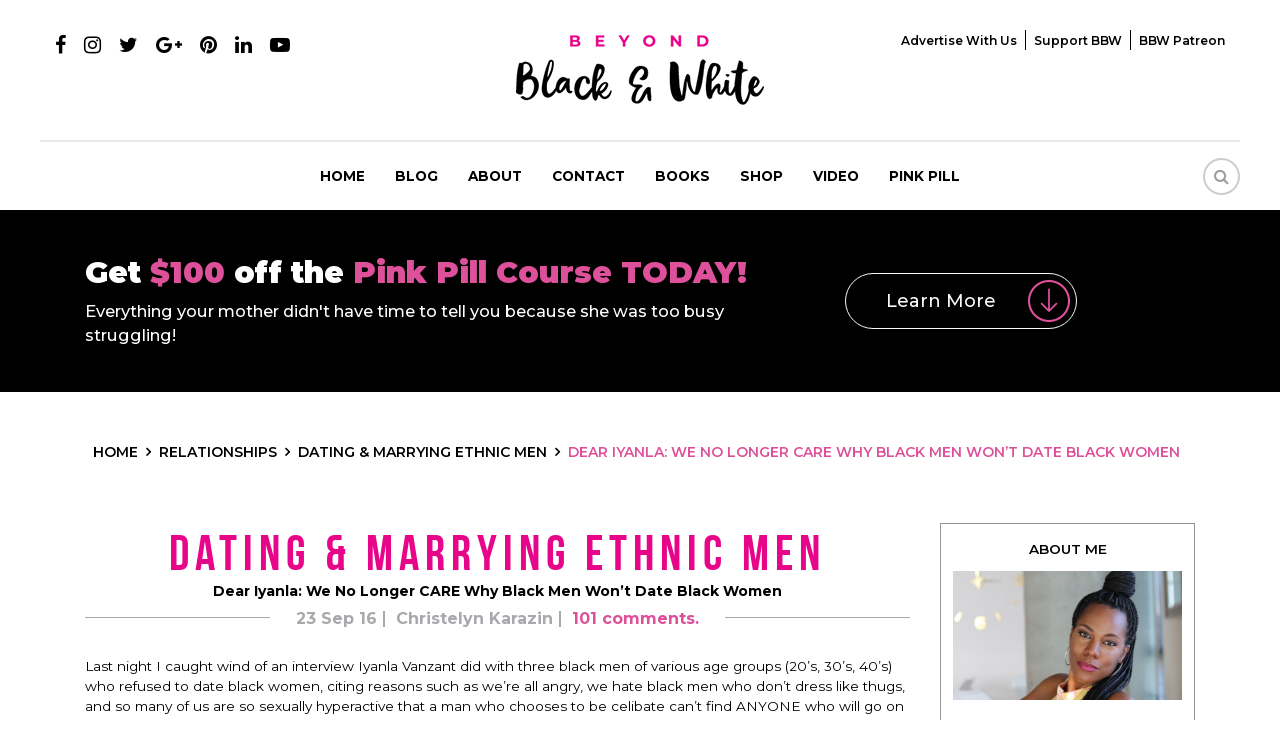

--- FILE ---
content_type: text/html; charset=UTF-8
request_url: https://www.beyondblackwhite.com/dear-iyanla-no-longer-care-black-men-wont-date-black-women/
body_size: 20781
content:
<!DOCTYPE html>
<html>
<head>
<meta charset="UTF-8" />
<meta name="viewport" content="width=device-width, initial-scale=1.0, maximum-scale=1.0, user-scalable=0" />
<meta name="fo-verify" content="0af33587-b085-48b5-83cf-06ae843c5c1b">
<link rel="apple-touch-icon" sizes="57x57" href="https://www.beyondblackwhite.com/wp-content/themes/beyond/images/apple-icon-57x57.png">
<link rel="apple-touch-icon" sizes="60x60" href="https://www.beyondblackwhite.com/wp-content/themes/beyond/images/apple-icon-60x60.png">
<link rel="apple-touch-icon" sizes="72x72" href="https://www.beyondblackwhite.com/wp-content/themes/beyond/images/apple-icon-72x72.png">
<link rel="apple-touch-icon" sizes="76x76" href="https://www.beyondblackwhite.com/wp-content/themes/beyond/images/apple-icon-76x76.png">
<link rel="apple-touch-icon" sizes="114x114" href="https://www.beyondblackwhite.com/wp-content/themes/beyond/images/apple-icon-114x114.png">
<link rel="apple-touch-icon" sizes="120x120" href="https://www.beyondblackwhite.com/wp-content/themes/beyond/images/apple-icon-120x120.png">
<link rel="apple-touch-icon" sizes="144x144" href="https://www.beyondblackwhite.com/wp-content/themes/beyond/images/apple-icon-144x144.png">
<link rel="apple-touch-icon" sizes="152x152" href="https://www.beyondblackwhite.com/wp-content/themes/beyond/images/apple-icon-152x152.png">
<link rel="apple-touch-icon" sizes="180x180" href="https://www.beyondblackwhite.com/wp-content/themes/beyond/images/apple-icon-180x180.png">
<link rel="icon" type="image/png" sizes="192x192"  href="https://www.beyondblackwhite.com/wp-content/themes/beyond/images/android-icon-192x192.png">
<link rel="icon" type="image/png" sizes="32x32" href="https://www.beyondblackwhite.com/wp-content/themes/beyond/images/favicon-32x32.png">
<link rel="icon" type="image/png" sizes="96x96" href="https://www.beyondblackwhite.com/wp-content/themes/beyond/images/favicon-96x96.png">
<link rel="icon" type="image/png" sizes="16x16" href="https://www.beyondblackwhite.com/wp-content/themes/beyond/images/favicon-16x16.png">
<link href="https://www.beyondblackwhite.com/wp-content/themes/beyond/css/bootstrap.min.css" rel="stylesheet" type="text/css">
<link href="https://www.beyondblackwhite.com/wp-content/themes/beyond/css/font-awesome.min.css" rel="stylesheet" type="text/css">
<link rel="stylesheet" href="https://www.beyondblackwhite.com/wp-content/themes/beyond/css/owl.carousel.min.css">
<link rel="stylesheet" href="https://www.beyondblackwhite.com/wp-content/themes/beyond/css/owl.theme.min.css">
<link href="https://www.beyondblackwhite.com/wp-content/themes/beyond/css/hover-min.css" rel="stylesheet" type="text/css">
<link href="https://www.beyondblackwhite.com/wp-content/themes/beyond/css/style.css?v=1770095397" rel="stylesheet" type="text/css">
<link href="https://www.beyondblackwhite.com/wp-content/themes/beyond/css/responsive.css?v=1770095397" rel="stylesheet" type="text/css">
<link href="https://fonts.googleapis.com/css?family=Montserrat:300,400,500,600,700,900" rel="stylesheet">
<meta name='robots' content='index, follow, max-image-preview:large, max-snippet:-1, max-video-preview:-1' />

	<!-- This site is optimized with the Yoast SEO plugin v17.9 - https://yoast.com/wordpress/plugins/seo/ -->
	<title>Dear Iyanla: We No Longer CARE Why Black Men Won&#039;t Date Black Women | Beyond Black &amp; White</title>
	<link rel="canonical" href="https://www.beyondblackwhite.com/dear-iyanla-no-longer-care-black-men-wont-date-black-women/" />
	<meta property="og:locale" content="en_US" />
	<meta property="og:type" content="article" />
	<meta property="og:title" content="Dear Iyanla: We No Longer CARE Why Black Men Won&#039;t Date Black Women | Beyond Black &amp; White" />
	<meta property="og:description" content="Last night I caught wind of an interview Iyanla Vanzant did with three black men of various age groups (20&#8217;s, 30&#8217;s, 40&#8217;s) who refused to date black women, citing reasons such as we&#8217;re all angry, we hate black men who don&#8217;t dress like thugs, and so many of us are so sexually hyperactive that a..." />
	<meta property="og:url" content="https://www.beyondblackwhite.com/dear-iyanla-no-longer-care-black-men-wont-date-black-women/" />
	<meta property="og:site_name" content="Beyond Black &amp; White" />
	<meta property="article:publisher" content="https://www.facebook.com/beyondblackwhite" />
	<meta property="article:published_time" content="2016-09-23T15:53:46+00:00" />
	<meta property="article:modified_time" content="2016-09-23T16:20:42+00:00" />
	<meta property="og:image" content="https://www.beyondblackwhite.com/wp-content/uploads/2016/09/iStock_16920299_SMALL.jpg" />
	<meta property="og:image:width" content="848" />
	<meta property="og:image:height" content="565" />
	<meta property="og:image:type" content="image/jpeg" />
	<meta name="twitter:card" content="summary" />
	<meta name="twitter:label1" content="Written by" />
	<meta name="twitter:data1" content="Christelyn Karazin" />
	<meta name="twitter:label2" content="Est. reading time" />
	<meta name="twitter:data2" content="2 minutes" />
	<script type="application/ld+json" class="yoast-schema-graph">{"@context":"https://schema.org","@graph":[{"@type":"Organization","@id":"https://www.beyondblackwhite.com/#organization","name":"Beyond Black & White","url":"https://www.beyondblackwhite.com/","sameAs":["https://www.facebook.com/beyondblackwhite"],"logo":{"@type":"ImageObject","@id":"https://www.beyondblackwhite.com/#logo","inLanguage":"en-US","url":"https://www.beyondblackwhite.com/wp-content/uploads/2018/10/logo.png","contentUrl":"https://www.beyondblackwhite.com/wp-content/uploads/2018/10/logo.png","width":248,"height":70,"caption":"Beyond Black & White"},"image":{"@id":"https://www.beyondblackwhite.com/#logo"}},{"@type":"WebSite","@id":"https://www.beyondblackwhite.com/#website","url":"https://www.beyondblackwhite.com/","name":"Beyond Black &amp; White","description":"","publisher":{"@id":"https://www.beyondblackwhite.com/#organization"},"potentialAction":[{"@type":"SearchAction","target":{"@type":"EntryPoint","urlTemplate":"https://www.beyondblackwhite.com/?s={search_term_string}"},"query-input":"required name=search_term_string"}],"inLanguage":"en-US"},{"@type":"ImageObject","@id":"https://www.beyondblackwhite.com/dear-iyanla-no-longer-care-black-men-wont-date-black-women/#primaryimage","inLanguage":"en-US","url":"https://www.beyondblackwhite.com/wp-content/uploads/2016/09/iStock_16920299_SMALL.jpg","contentUrl":"https://www.beyondblackwhite.com/wp-content/uploads/2016/09/iStock_16920299_SMALL.jpg","width":848,"height":565,"caption":"Happy couple - black woman and Caucasian man - walking and running down a beach in their vacation"},{"@type":"WebPage","@id":"https://www.beyondblackwhite.com/dear-iyanla-no-longer-care-black-men-wont-date-black-women/#webpage","url":"https://www.beyondblackwhite.com/dear-iyanla-no-longer-care-black-men-wont-date-black-women/","name":"Dear Iyanla: We No Longer CARE Why Black Men Won't Date Black Women | Beyond Black &amp; White","isPartOf":{"@id":"https://www.beyondblackwhite.com/#website"},"primaryImageOfPage":{"@id":"https://www.beyondblackwhite.com/dear-iyanla-no-longer-care-black-men-wont-date-black-women/#primaryimage"},"datePublished":"2016-09-23T15:53:46+00:00","dateModified":"2016-09-23T16:20:42+00:00","breadcrumb":{"@id":"https://www.beyondblackwhite.com/dear-iyanla-no-longer-care-black-men-wont-date-black-women/#breadcrumb"},"inLanguage":"en-US","potentialAction":[{"@type":"ReadAction","target":["https://www.beyondblackwhite.com/dear-iyanla-no-longer-care-black-men-wont-date-black-women/"]}]},{"@type":"BreadcrumbList","@id":"https://www.beyondblackwhite.com/dear-iyanla-no-longer-care-black-men-wont-date-black-women/#breadcrumb","itemListElement":[{"@type":"ListItem","position":1,"name":"Dear Iyanla: We No Longer CARE Why Black Men Won&#8217;t Date Black Women"}]},{"@type":"Article","@id":"https://www.beyondblackwhite.com/dear-iyanla-no-longer-care-black-men-wont-date-black-women/#article","isPartOf":{"@id":"https://www.beyondblackwhite.com/dear-iyanla-no-longer-care-black-men-wont-date-black-women/#webpage"},"author":{"@id":"https://www.beyondblackwhite.com/#/schema/person/7aaee5f4e5470bbc310f3ac6c0b6d507"},"headline":"Dear Iyanla: We No Longer CARE Why Black Men Won&#8217;t Date Black Women","datePublished":"2016-09-23T15:53:46+00:00","dateModified":"2016-09-23T16:20:42+00:00","mainEntityOfPage":{"@id":"https://www.beyondblackwhite.com/dear-iyanla-no-longer-care-black-men-wont-date-black-women/#webpage"},"wordCount":399,"publisher":{"@id":"https://www.beyondblackwhite.com/#organization"},"image":{"@id":"https://www.beyondblackwhite.com/dear-iyanla-no-longer-care-black-men-wont-date-black-women/#primaryimage"},"thumbnailUrl":"https://www.beyondblackwhite.com/wp-content/uploads/2016/09/iStock_16920299_SMALL.jpg","articleSection":["Dating &amp; Marrying Ethnic Men","Gender Conflict","Relationships"],"inLanguage":"en-US"},{"@type":"Person","@id":"https://www.beyondblackwhite.com/#/schema/person/7aaee5f4e5470bbc310f3ac6c0b6d507","name":"Christelyn Karazin","image":{"@type":"ImageObject","@id":"https://www.beyondblackwhite.com/#personlogo","inLanguage":"en-US","url":"https://secure.gravatar.com/avatar/2bb3267f8162c0b5609261381ab50f02?s=96&d=identicon&r=r","contentUrl":"https://secure.gravatar.com/avatar/2bb3267f8162c0b5609261381ab50f02?s=96&d=identicon&r=r","caption":"Christelyn Karazin"},"sameAs":["https://www.beyondblackwhite.com"],"url":"https://www.beyondblackwhite.com/author/christelyn-karazin/"}]}</script>
	<!-- / Yoast SEO plugin. -->


<link rel='dns-prefetch' href='//s.w.org' />
<link rel="alternate" type="application/rss+xml" title="Beyond Black &amp; White &raquo; Dear Iyanla: We No Longer CARE Why Black Men Won&#8217;t Date Black Women Comments Feed" href="https://www.beyondblackwhite.com/dear-iyanla-no-longer-care-black-men-wont-date-black-women/feed/" />
<link rel='stylesheet' id='css-0-css'  href='https://www.beyondblackwhite.com/wp-content/mmr/8d5d43c2-1767888516.min.css' type='text/css' media='all' />
<script type='text/javascript' src='https://www.beyondblackwhite.com/wp-content/mmr/ed5a22e5-1641903108.min.js' id='js-1-js'></script>
<link rel="https://api.w.org/" href="https://www.beyondblackwhite.com/wp-json/" /><link rel="alternate" type="application/json" href="https://www.beyondblackwhite.com/wp-json/wp/v2/posts/41192" /><link rel="EditURI" type="application/rsd+xml" title="RSD" href="https://www.beyondblackwhite.com/xmlrpc.php?rsd" />
<link rel="wlwmanifest" type="application/wlwmanifest+xml" href="https://www.beyondblackwhite.com/wp-includes/wlwmanifest.xml" /> 
<meta name="generator" content="WordPress 5.8.3" />
<link rel='shortlink' href='https://www.beyondblackwhite.com/?p=41192' />
<link rel="alternate" type="application/json+oembed" href="https://www.beyondblackwhite.com/wp-json/oembed/1.0/embed?url=https%3A%2F%2Fwww.beyondblackwhite.com%2Fdear-iyanla-no-longer-care-black-men-wont-date-black-women%2F" />
<link rel="alternate" type="text/xml+oembed" href="https://www.beyondblackwhite.com/wp-json/oembed/1.0/embed?url=https%3A%2F%2Fwww.beyondblackwhite.com%2Fdear-iyanla-no-longer-care-black-men-wont-date-black-women%2F&#038;format=xml" />
<meta name="ahrefs-site-verification" content="6392f48ea15db281996bac80b28fdabb1315357c7ad00af4550fcd069f4519a4">


<!-- Facebook Pixel Code -->
<script>
  !function(f,b,e,v,n,t,s)
  {if(f.fbq)return;n=f.fbq=function(){n.callMethod?
  n.callMethod.apply(n,arguments):n.queue.push(arguments)};
  if(!f._fbq)f._fbq=n;n.push=n;n.loaded=!0;n.version='2.0';
  n.queue=[];t=b.createElement(e);t.async=!0;
  t.src=v;s=b.getElementsByTagName(e)[0];
  s.parentNode.insertBefore(t,s)}(window, document,'script',
  'https://connect.facebook.net/en_US/fbevents.js');
  fbq('init', '629190870879165');
  fbq('track', 'PageView');
  fbq('track', 'ViewContent');
</script>
<noscript><img height="1" width="1" style="display:none" src="https://www.beyondblackwhite.com/blank.png" data-src="https://www.facebook.com/tr?id=629190870879165&ev=PageView&noscript=1" data-class="LazyLoad" ></noscript>
<!-- End Facebook Pixel Code -->
<script type="text/javascript">
  document.addEventListener('wpcf7mailsent', function(event){
    fbq('track', 'Contact');
  }, false);
</script><!-- Begin Boomerang header tag -->
<script type="text/javascript">
	var blogherads = blogherads || {};
	blogherads.adq = blogherads.adq || [];

	blogherads.adq.push(function () {
												blogherads.setTargeting("ci", 41192);
								blogherads.setTargeting("pt", "post");
								blogherads.setTargeting("ch", ["dating-marrying-ethnic-men","gender-conflict","relationships"]);
						if (blogherads.setADmantXData) {
						blogherads.setADmantXData({"fetchingDelay":763,"converter":"goose","version":"3.3.53","nwords":546,"url":"https:\/\/www.beyondblackwhite.com\/dear-iyanla-no-longer-care-black-men-wont-date-black-women\/","valid":"OK","delay":3,"entities":[{"score":13,"origin":"NORMAL","name":"black woman","type":"MAINLEMMAS"},{"score":11,"origin":"NORMAL","name":"black man","type":"MAINLEMMAS"},{"score":8,"origin":"NORMAL","name":"date","type":"MAINLEMMAS"},{"score":6,"origin":"NORMAL","name":"no longer","type":"MAINLEMMAS"},{"score":6,"origin":"NORMAL","name":"Iyanla Vanzant","type":"PEOPLE"},{"score":5,"origin":"NORMAL","name":"man","type":"MAINLEMMAS"},{"score":4,"origin":"NORMAL","name":"dating","type":"MAINLEMMAS"},{"score":2,"origin":"NORMAL","name":"white","type":"MAINLEMMAS"},{"score":2,"origin":"NORMAL","name":"video","type":"MAINLEMMAS"},{"score":2,"origin":"NORMAL","name":"dear","type":"MAINLEMMAS"},{"score":2,"origin":"NORMAL","name":"Cooperative for American Relief Everywhere","type":"ORGANIZATIONS"},{"score":2,"origin":"NORMAL","name":"book","type":"MAINLEMMAS"},{"score":2,"origin":"NORMAL","name":"black","type":"MAINLEMMAS"},{"score":1,"origin":"NORMAL","name":"YouTube","type":"ORGANIZATIONS"},{"score":1,"origin":"NORMAL","name":"Twitter","type":"ORGANIZATIONS"},{"score":1,"origin":"NORMAL","name":"Simon","type":"PEOPLE"},{"score":1,"origin":"NORMAL","name":"Schuster","type":"PEOPLE"},{"score":1,"origin":"NORMAL","name":"Instagram","type":"ORGANIZATIONS"},{"score":1,"origin":"NORMAL","name":"crap","type":"MAINLEMMAS"}],"admants":[{"score":333,"targeting":"Contextual","unique_id":12572,"origin":"ADMANTS","name":"S_12572","segment_type":"Custom","team":0,"type":"ADMANTS","title":"S_12572"},{"score":170,"targeting":"Contextual","unique_id":8831,"origin":"ADMANTS","name":"S_8831","segment_type":"Vertical","team":0,"type":"ADMANTS","title":"S_8831"},{"score":137,"targeting":"Avoidance","unique_id":10955,"origin":"ADMANTS","name":"S_10955","segment_type":"Custom","team":0,"type":"ADMANTS","title":"S_10955"},{"score":120,"targeting":"Contextual","unique_id":6555,"origin":"ADMANTS","name":"S_6555","segment_type":"Custom","team":0,"type":"ADMANTS","title":"S_6555"},{"score":100,"targeting":"Avoidance","unique_id":11558,"origin":"ADMANTS","name":"S_11558","segment_type":"Topical","team":0,"type":"ADMANTS","title":"S_11558"},{"score":70,"targeting":"Contextual","unique_id":4700,"origin":"ADMANTS","name":"S_4700","segment_type":"Custom","team":0,"type":"ADMANTS","title":"S_4700"},{"score":46,"targeting":"Avoidance","unique_id":11103,"origin":"ADMANTS","name":"S_11103","segment_type":"Custom","team":0,"type":"ADMANTS","title":"S_11103"},{"score":44,"targeting":"Contextual","unique_id":7075,"origin":"ADMANTS","name":"S_7075","segment_type":"Custom","team":0,"type":"ADMANTS","title":"S_7075"},{"score":44,"targeting":"Contextual","unique_id":6651,"origin":"ADMANTS","name":"S_6651","segment_type":"Custom","team":0,"type":"ADMANTS","title":"S_6651"},{"score":33,"targeting":"Avoidance","unique_id":7363,"origin":"ADMANTS","name":"S_7363","segment_type":"Custom","team":0,"type":"ADMANTS","title":"S_7363"},{"score":33,"targeting":"Avoidance","unique_id":6310,"origin":"ADMANTS","name":"S_6310","segment_type":"Custom","team":0,"type":"ADMANTS","title":"S_6310"},{"score":33,"targeting":"Contextual","unique_id":4288,"origin":"ADMANTS","name":"S_4288","segment_type":"Custom","team":0,"type":"ADMANTS","title":"S_4288"},{"score":33,"targeting":"Avoidance","unique_id":10271,"origin":"ADMANTS","name":"S_10271","segment_type":"Custom","team":0,"type":"ADMANTS","title":"S_10271"},{"score":30,"targeting":"Contextual","unique_id":6654,"origin":"ADMANTS","name":"S_6654","segment_type":"Custom","team":0,"type":"ADMANTS","title":"S_6654"},{"score":30,"targeting":"Contextual","unique_id":12747,"origin":"ADMANTS","name":"S_12747","segment_type":"Custom","team":0,"type":"ADMANTS","title":"S_12747"},{"score":23,"targeting":"Avoidance","unique_id":9084,"origin":"ADMANTS","name":"S_9084","segment_type":"Custom","team":0,"type":"ADMANTS","title":"S_9084"},{"score":23,"targeting":"Contextual","unique_id":4364,"origin":"ADMANTS","name":"S_4364","segment_type":"Custom","team":0,"type":"ADMANTS","title":"S_4364"},{"score":23,"targeting":"Contextual","unique_id":4165,"origin":"ADMANTS","name":"S_4165","segment_type":"Custom","team":0,"type":"ADMANTS","title":"S_4165"},{"score":23,"targeting":"Avoidance","unique_id":29684,"origin":"ADMANTS","name":"S_29684","segment_type":"Custom","team":0,"type":"ADMANTS","title":"S_29684"},{"score":23,"targeting":"Avoidance","unique_id":11792,"origin":"ADMANTS","name":"S_11792","segment_type":"Custom","team":0,"type":"ADMANTS","title":"S_11792"},{"score":20,"targeting":"Avoidance","unique_id":5038,"origin":"ADMANTS","name":"S_5038","segment_type":"Vertical","team":0,"type":"ADMANTS","title":"S_5038"},{"score":20,"targeting":"Avoidance","unique_id":25195,"origin":"ADMANTS","name":"S_25195","segment_type":"Custom","team":0,"type":"ADMANTS","title":"S_25195"},{"score":14,"targeting":"Contextual","unique_id":4968,"origin":"ADMANTS","name":"S_4968","segment_type":"Custom","team":0,"type":"ADMANTS","title":"S_4968"},{"score":10,"targeting":"Contextual","unique_id":6655,"origin":"ADMANTS","name":"S_6655","segment_type":"Topical","team":0,"type":"ADMANTS","title":"S_6655"},{"score":10,"targeting":"Contextual","unique_id":6648,"origin":"ADMANTS","name":"S_6648","segment_type":"Custom","team":0,"type":"ADMANTS","title":"S_6648"},{"score":10,"targeting":"Contextual","unique_id":5977,"origin":"ADMANTS","name":"S_5977","segment_type":"Custom","team":0,"type":"ADMANTS","title":"S_5977"},{"score":10,"targeting":"Contextual","unique_id":4828,"origin":"ADMANTS","name":"S_4828","segment_type":"Custom","team":0,"type":"ADMANTS","title":"S_4828"},{"score":10,"targeting":"Contextual","unique_id":4320,"origin":"ADMANTS","name":"S_4320","segment_type":"Custom","team":0,"type":"ADMANTS","title":"S_4320"},{"score":10,"targeting":"Contextual","unique_id":4302,"origin":"ADMANTS","name":"S_4302","segment_type":"Custom","team":0,"type":"ADMANTS","title":"S_4302"},{"score":10,"targeting":"Contextual","unique_id":4282,"origin":"ADMANTS","name":"S_4282","segment_type":"Custom","team":0,"type":"ADMANTS","title":"S_4282"},{"score":6,"targeting":"Contextual","unique_id":6766,"origin":"ADMANTS","name":"S_6766","segment_type":"Custom","team":0,"type":"ADMANTS","title":"S_6766"}],"categories":[{"score":30,"origin":"NORMAL","name":"ethnic specific","type":"TOPICS","parents":["society","news and politics"]},{"score":23,"origin":"VIRTUAL","name":"society","type":"TOPICS","parents":["news and politics"]},{"score":23,"origin":"VIRTUAL","name":"news and politics","type":"TOPICS"},{"score":14,"origin":"NORMAL","name":"dating","type":"TOPICS","parents":["family and relationships"]},{"score":10,"origin":"VIRTUAL","name":"family and relationships","type":"TOPICS"}],"lang":"en","feelings":[{"score":44,"origin":"NORMAL","name":"positive sentiment","type":"FEELINGS","parents":["sentiment"]},{"score":35,"origin":"VIRTUAL","name":"sentiment","type":"FEELINGS"},{"score":9,"origin":"NORMAL","name":"affection","type":"FEELINGS","parents":["positive emotions","emotions"]},{"score":6,"origin":"VIRTUAL","name":"positive emotions","type":"FEELINGS","parents":["emotions"]},{"score":6,"origin":"VIRTUAL","name":"emotions","type":"FEELINGS"}],"key":"dcde31e32d21f5432ab192ee50f9e0a8ef294bab4778ada95dfabeb949b2b9ce","timestamp":1769967452,"info":"OK"}, "success");
		}
		});
</script>
<script type="text/javascript" async="async" data-cfasync="false" src="https://ads.blogherads.com/static/blogherads.js"></script>
<script type="text/javascript" async="async" data-cfasync="false" src="https://ads.blogherads.com/sk/77/774/774441/26371/header.js"></script>
<!-- End Boomerang header tag -->
<script type="text/javascript" async="" src="https://www.beyondblackwhite.com/wp-content/plugins/ziplist-recipe-plugin/zlrecipe_print.js"></script>
<meta name="generator" content="Powered by WPBakery Page Builder - drag and drop page builder for WordPress."/>
<!--[if lte IE 9]><link rel="stylesheet" type="text/css" href="https://www.beyondblackwhite.com/wp-content/plugins/js_composer1/assets/css/vc_lte_ie9.min.css" media="screen"><![endif]--><style>@keyframes fadeIn {  to {    opacity: 1;  }}.fade-in {  opacity: 0;  animation: fadeIn .5s ease-in 1 forwards;}.is-paused {  animation-play-state: paused;}</style><style type="text/css">.broken_link, a.broken_link {
	text-decoration: line-through;
}</style>		<style type="text/css" id="wp-custom-css">
			
.singlepostcon iframe {
    display: block;
    margin: auto;
}
.home .banner .container {display: flex;justify-content: center;    align-items: flex-end;
    padding-bottom: 50px;}
.home .slider-inner {margin: 0;}
.home #demo .carousel-item:nth-child(2) .container {
    height: 100% !important;
}

@media (max-width:992px) {
.menu-mainmenu-container>ul>li>ul li {padding:2px 10px;}
.menu-mainmenu-container>ul>li>ul li a {font-size: 11px;}
.menu-mainmenu-container>ul>li>ul {display: block;position:relative;border: none;box-shadow: none;opacity: 1;
padding-top: 5px !important;padding-bottom: 0px !important;}
	.navbar-nav > li a:after {z-index: 99;}
	.mobilemenu {
    height: 400px;
    overflow: auto;
}
}		</style>
		<noscript><style type="text/css"> .wpb_animate_when_almost_visible { opacity: 1; }</style></noscript><!-- Google Tag Manager -->
<script>(function(w,d,s,l,i){w[l]=w[l]||[];w[l].push({'gtm.start':
new Date().getTime(),event:'gtm.js'});var f=d.getElementsByTagName(s)[0],
j=d.createElement(s),dl=l!='dataLayer'?'&l='+l:'';j.async=true;j.src=
'https://www.googletagmanager.com/gtm.js?id='+i+dl;f.parentNode.insertBefore(j,f);
})(window,document,'script','dataLayer','GTM-5QKC3QZ');</script>
<!-- End Google Tag Manager -->
<!-- Hotjar Tracking Code for https://www.beyondblackwhite.com/ -->
<script>
    (function(h,o,t,j,a,r){
        h.hj=h.hj||function(){(h.hj.q=h.hj.q||[]).push(arguments)};
        h._hjSettings={hjid:1059316,hjsv:6};
        a=o.getElementsByTagName('head')[0];
        r=o.createElement('script');r.async=1;
        r.src=t+h._hjSettings.hjid+j+h._hjSettings.hjsv;
        a.appendChild(r);
    })(window,document,'https://static.hotjar.com/c/hotjar-','.js?sv=');
</script>
<script type='application/ld+json'>
{"@context":"http://schema.org", 
"@type":"WebSite",
"@id":"https://www.beyondblackwhite.com/#website",
"url":"https://www.beyondblackwhite.com/",
"name":"BeyondBlackWhite.com",
"sameAs": [
"https://www.facebook.com/Beyond-Black-White-The-Rebirth-664974673616340/",
"https://twitter.com/Christelyn",
"https://www.pinterest.com/christelyn/",
"https://www.instagram.com/christelyn/",
"https://www.youtube.com/user/Christelyn1"],
"potentialAction":
{"@type":"SearchAction",
"target":"https://www.beyondblackwhite.com/?s={search_term_string}", 
"query-input":"required name=search_term_string"}}
</script>
	
<script type="application/ld+json">
{"@context":"http://schema.org",
"@type":"Article", 
"mainEntityOfPage": {
"@type": "WebPage", 
"@id": "Dating &amp; Marrying Ethnic Men" }, 
"author":"Christelyn Karazin",
"headline":"Dear Iyanla: We No Longer CARE Why Black Men Won&#8217;t Date Black Women",
"image":{
"@type":"ImageObject",
"url":"https://www.beyondblackwhite.com/wp-content/uploads/2016/09/iStock_16920299_SMALL-750x500.jpg"
},
"datePublished":"2016-09-23",
"dateModified":"2016-09-23",
"publisher":{
"@type":"Organization",
"name":"Beyond Black and White",
"logo":{ 
"@type": "ImageObject", 
"url": "https://www.beyondblackwhite.com/wp-content/themes/beyond/images/logo.png"
}
}
}</script>
<script type="application/ld+json">
{
  "@context": "http://schema.org/",
  "@type": "Person",
  "name": "[Christelyn D. Karazin]",
  "url": "[https://www.beyondblackwhite.com/]",
  "image": "[https://beyondblackwhite.com/wp-content/uploads/2018/09/about-right.png]",
  "sameAs": "[https://www.facebook.com/christelyndkarazin/]",
  "jobTitle": "Publisher, Editor, Author",
  "worksFor": {
    "@type": "Organization",
    "name": "[Beyond Black and White]"
  }  
}
</script>
</head>
<body data-rsssl=1 class="post-template-default single single-post postid-41192 single-format-standard wpb-js-composer js-comp-ver-5.5.4 vc_responsive">
<!-- Google Tag Manager (noscript) -->
<noscript><iframe src="about:blank" height="0" width="0" style="display:none;visibility:hidden" data-src="https://www.googletagmanager.com/ns.html?id=GTM-5QKC3QZ" data-class="LazyLoad" ></iframe></noscript>
<!-- End Google Tag Manager (noscript) -->

<!--header starts-->
<header>
  <div class="container-fluid">
    <div class="row">
      <div class="col-md-4">
        <ul class="social-ul">
          <li><a href="https://www.facebook.com/Beyond-Black-White-The-
Rebirth-664974673616340/" target="_blank"><i class="fa fa-facebook"></i></a></li>
		  <li><a href="https://www.instagram.com/christelyn/?hl=en" target="_blank"><i class="fa fa-instagram"></i></a></li>
          <li><a href="https://twitter.com/Christelyn?
ref_src=twsrc%5Egoogle%7Ctwcamp%5Eserp%7Ctwgr%5Eauthor"  target="_blank"><i class="fa fa-twitter"></i></a></li>
          <li><a href="https://plus.google.com/+Christelyn1" target="_blank"><i class="fa fa-google-plus"></i></a></li>
          <li><a href="https://www.pinterest.com/christelyn/" target="_blank"><i class="fa fa-pinterest"></i></a></li>
          <li><a href="https://www.linkedin.com/in/christelynkarazin" target="_blank"><i class="fa fa-linkedin"></i></a></li>
          <li><a href="https://www.youtube.com/user/Christelyn1" target="_blank"><i class="fa fa-youtube-play"></i></a></li>
        </ul>
      </div>
      <div class="col-md-4 text-center"> <a href="https://www.beyondblackwhite.com" class="logo"><img src="https://www.beyondblackwhite.com/blank.png" alt="" data-src="https://www.beyondblackwhite.com/wp-content/themes/beyond/images/logo.png" data-class="LazyLoad" > </a> </div>
	  
	  		<div class="col-md-4 text-right">
	    	<div class="top-menu">
			<div class="menu-top-menu-container"><ul id="topmenu" class=""><li id="menu-item-45479" class="menu-item menu-item-type-post_type menu-item-object-page menu-item-45479"><a href="https://www.beyondblackwhite.com/advertise-with-us/">Advertise with Us</a></li>
<li id="menu-item-45480" class="menu-item menu-item-type-custom menu-item-object-custom menu-item-45480"><a href="https://www.paypal.me/BeyondBlackWhite" target="_blank" rel="nofollow">Support BBW</a></li>
<li id="menu-item-45481" class="menu-item menu-item-type-custom menu-item-object-custom menu-item-45481"><a href="https://www.patreon.com/bbw" target="_blank" rel="nofollow">BBW Patreon</a></li>
</ul></div>		</div>
		</div>
		    </div>
  </div>
  <nav class="navbar navbar-expand-lg navbar-light" id="greenbox">
    <button class="navbar-toggler" type="button" data-toggle="collapse" data-target="#navbarCollapse" aria-controls="navbarCollapse" aria-expanded="false" aria-label="Toggle navigation"> <span class="navbar-toggler-icon"></span> </button>
<div class="collapse navbar-collapse" id="navbarCollapse">
<div class="desktopmenu">
<div class="menu-desktop-container"><ul itemscope itemtype="http://www.schema.org/SiteNavigationElement" id="menu1" class="navbar-nav mx-auto"><li id="menu-item-45470" class="menu-item menu-item-type-custom menu-item-object-custom menu-item-home menu-item-45470"><span itemprop="name"><a href="https://www.beyondblackwhite.com/">Home</a></span></li>
<li id="menu-item-56821" class="menu-item menu-item-type-post_type menu-item-object-page menu-item-has-children menu-item-56821"><span itemprop="name"><a href="https://www.beyondblackwhite.com/blog/">Blog</a></span>
<ul class="sub-menu">
	<li id="menu-item-45498" class="menu-item menu-item-type-taxonomy menu-item-object-category menu-item-45498"><span itemprop="name"><a href="https://www.beyondblackwhite.com/category/beauty-1/">Beauty</a></span></li>
	<li id="menu-item-45499" class="menu-item menu-item-type-taxonomy menu-item-object-category menu-item-45499"><span itemprop="name"><a href="https://www.beyondblackwhite.com/category/food/">Food</a></span></li>
	<li id="menu-item-45500" class="menu-item menu-item-type-taxonomy menu-item-object-category menu-item-45500"><span itemprop="name"><a href="https://www.beyondblackwhite.com/category/living/">Living</a></span></li>
	<li id="menu-item-45501" class="menu-item menu-item-type-taxonomy menu-item-object-category current-post-ancestor current-menu-parent current-post-parent menu-item-45501"><span itemprop="name"><a href="https://www.beyondblackwhite.com/category/relationships/">Relationships</a></span></li>
	<li id="menu-item-45505" class="menu-item menu-item-type-taxonomy menu-item-object-category menu-item-45505"><span itemprop="name"><a href="https://www.beyondblackwhite.com/category/thriving/">Thriving</a></span></li>
	<li id="menu-item-45503" class="menu-item menu-item-type-taxonomy menu-item-object-category menu-item-45503"><span itemprop="name"><a href="https://www.beyondblackwhite.com/category/travel/">Travel</a></span></li>
</ul>
</li>
<li id="menu-item-45471" class="menu-item menu-item-type-post_type menu-item-object-page menu-item-45471"><span itemprop="name"><a href="https://www.beyondblackwhite.com/about/">About</a></span></li>
<li id="menu-item-45473" class="menu-item menu-item-type-post_type menu-item-object-page menu-item-45473"><span itemprop="name"><a href="https://www.beyondblackwhite.com/contact/">Contact</a></span></li>
<li id="menu-item-45474" class="menu-item menu-item-type-post_type menu-item-object-page menu-item-45474"><span itemprop="name"><a href="https://www.beyondblackwhite.com/book/">Books</a></span></li>
<li id="menu-item-45475" class="menu-item menu-item-type-post_type menu-item-object-page menu-item-45475"><span itemprop="name"><a href="https://www.beyondblackwhite.com/shop/">Shop</a></span></li>
<li id="menu-item-45476" class="menu-item menu-item-type-custom menu-item-object-custom menu-item-45476"><span itemprop="name"><a target="_blank" rel="noopener nofollow" href="https://www.youtube.com/user/Christelyn1">Video</a></span></li>
<li id="menu-item-45477" class="menu-item menu-item-type-post_type menu-item-object-page menu-item-45477"><span itemprop="name"><a href="https://www.beyondblackwhite.com/pink-pill/">Pink pill</a></span></li>
</ul></div></div>
<div class="mobilemenu">
<div class="menu-mainmenu-container"><ul id="menu" class="navbar-nav mx-auto"><li id="menu-item-25113" class="menu-item menu-item-type-custom menu-item-object-custom menu-item-home menu-item-25113"><a href="https://www.beyondblackwhite.com/">Home</a></li>
<li id="menu-item-56822" class="menu-item menu-item-type-post_type menu-item-object-page menu-item-has-children menu-item-56822"><a href="https://www.beyondblackwhite.com/blog/">Blog</a>
<ul class="sub-menu">
	<li id="menu-item-44898" class="menu-item menu-item-type-taxonomy menu-item-object-category menu-item-44898"><a href="https://www.beyondblackwhite.com/category/beauty-1/">Beauty</a></li>
	<li id="menu-item-44899" class="menu-item menu-item-type-taxonomy menu-item-object-category menu-item-44899"><a href="https://www.beyondblackwhite.com/category/food/">Food</a></li>
	<li id="menu-item-44900" class="menu-item menu-item-type-taxonomy menu-item-object-category menu-item-44900"><a href="https://www.beyondblackwhite.com/category/living/">Living</a></li>
	<li id="menu-item-44901" class="menu-item menu-item-type-taxonomy menu-item-object-category current-post-ancestor current-menu-parent current-post-parent menu-item-44901"><a href="https://www.beyondblackwhite.com/category/relationships/">Relationships</a></li>
	<li id="menu-item-44902" class="menu-item menu-item-type-taxonomy menu-item-object-category menu-item-44902"><a href="https://www.beyondblackwhite.com/category/thriving/">Thriving</a></li>
	<li id="menu-item-44903" class="menu-item menu-item-type-taxonomy menu-item-object-category menu-item-44903"><a href="https://www.beyondblackwhite.com/category/travel/">Travel</a></li>
</ul>
</li>
<li id="menu-item-44907" class="menu-item menu-item-type-post_type menu-item-object-page menu-item-44907"><a href="https://www.beyondblackwhite.com/about/">About</a></li>
<li id="menu-item-25116" class="menu-item menu-item-type-post_type menu-item-object-page menu-item-25116"><a href="https://www.beyondblackwhite.com/contact/">Contact</a></li>
<li id="menu-item-44944" class="menu-item menu-item-type-post_type menu-item-object-page menu-item-44944"><a href="https://www.beyondblackwhite.com/book/">Book</a></li>
<li id="menu-item-44909" class="menu-item menu-item-type-post_type menu-item-object-page menu-item-44909"><a href="https://www.beyondblackwhite.com/shop/">Shop</a></li>
<li id="menu-item-41072" class="menu-item menu-item-type-custom menu-item-object-custom menu-item-41072"><a target="_blank" rel="noopener nofollow" href="https://www.youtube.com/user/Christelyn1">Video</a></li>
<li id="menu-item-25114" class="menu-item menu-item-type-post_type menu-item-object-page menu-item-25114"><a href="https://www.beyondblackwhite.com/advertise-with-us/">Advertise with Us</a></li>
<li id="menu-item-44913" class="menu-item menu-item-type-post_type menu-item-object-page menu-item-44913"><a href="https://www.beyondblackwhite.com/pink-pill/">Pink pill</a></li>
<li id="menu-item-45417" class="menu-item menu-item-type-custom menu-item-object-custom menu-item-45417"><a target="_blank" rel="noopener nofollow" href="https://www.paypal.me/BeyondBlackWhite">Support BBW</a></li>
<li id="menu-item-45418" class="menu-item menu-item-type-custom menu-item-object-custom menu-item-45418"><a target="_blank" rel="noopener nofollow" href="https://www.patreon.com/bbw">BBW Patreon</a></li>
</ul></div></div>
</div>
	      <div class="search-header">		
<a href="#search"><i class="fa fa-search"></i></a>
    </div>
	    </nav>
</header>
<!--header ends--> 
</section>
<section class="banner-enroll banner-enroll-inner-page">
  <div class="container">
    <div class="row">
      <div class="col-lg-8 align-self-center">
        <h3>Get <span class="text-primary">$100 </span>off the  <span class="text-primary">Pink Pill Course TODAY!</span></h3>
		 <p class="lead font-weight-medium mb-0"> Everything your mother didn't have time to tell you because she was too busy struggling!</p>
      </div>
      <div class="col-lg-4 align-self-center"> <a href="javascript:;" class="btn btn-outline-light btn-lg font-weight-medium learnmore-icon show-pinkpill">Learn More</a> </div>
    </div>
  </div>
</section>
<div class="collapse-pinkpill-banner">
<!--banner enroll starts-->
<section class="banner-pink-pill">
  <div id="demo" class="carousel slide" data-ride="carousel">
    <div class="carousel-inner">
      <div class="carousel-item active" style="background:url(https://www.beyondblackwhite.com/wp-content/themes/beyond/images/pinkpill-banner-1.jpg)">
        <div class="container h-100">
        <div class="row h-100">
        <div class="col-md-7 ml-auto align-self-center">
          <h3>Christelyn Karazins</h3>
         
          <h1>THE PINK PILL</h1>
          <h4>Strategies for Living Well to the EXTREME</h4>
          <!--<a href="/pink-pill/" target="_blank" class=" btn btn-primary btn-lg">LEARN MORE!</a>-->
          </div>
          </div>
        </div>
      </div>
    </div>
</div>
</section>
<!--banner enroll ends--> 

<!--banner enroll starts-->
<section class="banner-enroll position-relative" id="bannercookie">
  <div class="container-fluid">
    <div class="row">
      <div class="col-lg-6 align-self-center">
        <h3>Get <span class="text-primary">$100 </span>off the  <span class="text-primary">Pink Pill Course TODAY!</span></h3>
        <p class="lead font-weight-medium mb-0"> Everything your mother didn't have time to tell you because she was too busy struggling!</p>
         
          <div class="cube"></div>
      </div>
      <div class="col-lg-6 align-self-center">
        		<form action="https://app.getresponse.com/add_subscriber.html" onsubmit="setCookieform('hideenrollform', true, 30)" accept-charset="utf-8" method="post">
                <div class="row">
                    <div class="col-md-9">
                        <div class="row">
                              <div class="col-md-6">
                                <div class="mt-2 mb-2">
                                 <input type="text" class="form-control" name="name" placeholder="Your Name" required/>
                                </div>
                              </div>
                              <div class="col-md-6">
                                <div class="mt-2 mb-2"> 
                                 <input type="email" class="form-control" name="email" placeholder="Your Email" required/>
                                </div>
                              </div>
                              
                            <!-- List token -->
                            <!-- Get the token at: https://app.getresponse.com/campaign_list.html -->
                            <input type="hidden" name="campaign_token" value="agZ3n" />
                            <!-- Thank you page (optional) -->
                            <input type="hidden" name="thankyou_url" value="https://www.beyondblackwhite.com/thank-you/"/>
                            <!-- Forward form data to your page (optional) -->
                            <input type="hidden" name="forward_data" value="" />
                            <!-- Subscriber button -->
                       </div>
                   </div>
                   <div class="col-md-3"> 
                     <div class="mt-2 mb-2">
                    <div class="btn glass btn-block">					
                       <input type="submit" value="Enroll" class="btn-block gradient-border enroll-btn"/>
					 </div>
                     </div>
                   </div>
                </div>
			  </form>
			   <!-- <p class="small mt-2 text-center">By submitting your email you agree to receive the $100 Discount coupon code and our Beyond Black and White daily digest.</p> -->
      </div>
    </div>
	  <a href="JavaScript:void(0)" id="closebanner" class="innerclosebanner">X</a>
  </div>
  
  <a href="javascript:;" class="close-pinkpill"><img src="https://www.beyondblackwhite.com/blank.png" alt="" width="42" height="42" data-src="https://www.beyondblackwhite.com/wp-content/themes/beyond/images/arrow-up.png" data-class="LazyLoad" ></a>
</section>
<!--banner enroll ends--> 
</div>
<section class="white-section">
  <div class="container">
  <ul class="breadcrumb" typeof="BreadcrumbList" vocab="https://schema.org/">
   <!-- Breadcrumb NavXT 7.0.2 -->
<li class="home"><span property="itemListElement" typeof="ListItem"><a property="item" typeof="WebPage" title="Go to Beyond Black &amp; White." href="https://www.beyondblackwhite.com" class="home"><span property="name">Home</span></a><meta property="position" content="1"></span></li>
<li class="taxonomy category"><a itemprop="item" itemtype="http://schema.org/Thing" title="Go to Relationships." href="https://www.beyondblackwhite.com/category/relationships/" class="taxonomy category"><span itemprop="name">Relationships</span></a><meta itemprop="position" content="2"></li>
<li class="taxonomy category"><a itemprop="item" itemtype="http://schema.org/Thing" title="Go to Dating &amp; Marrying Ethnic Men." href="https://www.beyondblackwhite.com/category/relationships/dating-marrying-ethnic-men/" class="taxonomy category"><span itemprop="name">Dating &amp; Marrying Ethnic Men</span></a><meta itemprop="position" content="3"></li>
<li class="post post-post current-item"><a itemprop="item" itemtype="http://schema.org/Thing" title="Go to Dear Iyanla: We No Longer CARE Why Black Men Won&#8217;t Date Black Women." href="https://www.beyondblackwhite.com/dear-iyanla-no-longer-care-black-men-wont-date-black-women/" class="post post-post current-item"><span itemprop="name">Dear Iyanla: We No Longer CARE Why Black Men Won&#8217;t Date Black Women</span></a><meta itemprop="position" content="4"></li>
  </ul>
  
    <div class="row">
      <div class="col-lg-9 innerpages">
               <div class="text-center">
          <h3 class="inner-title-v2 mb-0">Dating &amp; Marrying Ethnic Men</h3>
          <h1 class="font-weight-bold">Dear Iyanla: We No Longer CARE Why Black Men Won&#8217;t Date Black Women</h1>
          <div class="autor-blog">
          <ul class="blog-author-ul">
          <li>23 Sep 16</li>
          <li>Christelyn Karazin</li>
          <li><a class="showcomnt" href="">101 comments. </a></li>
          </ul>
          </div>
         </div>
         <div class="mb-4">
                  </div>
		  <div class="singlepostcon">
         <p>Last night I caught wind of an interview Iyanla Vanzant did with three black men of various age groups (20&#8217;s, 30&#8217;s, 40&#8217;s) who refused to date black women, citing reasons such as we&#8217;re all angry, we hate black men who don&#8217;t dress like thugs, and so many of us are so sexually hyperactive that a man who chooses to be celibate can&#8217;t find ANYONE who will go on that journey with him.</p>
<p>It&#8217;s all bullshit, but here&#8217;s the video.</p>
<p><iframe loading="lazy" width="500" height="281" src="about:blank" frameborder="0" allow="autoplay; encrypted-media" allowfullscreen="" data-src="https://www.youtube.com/embed/LZ_IaibrH6Q?feature=oembed" data-class="LazyLoad" ></iframe></p>
<p>Later in the video I guess Iyanla tries to set them up with black women who defy their stereotypes, but I didn&#8217;t watch that part, because frankly, I and many other <span style="text-decoration: underline;"><strong>black women no longer care WHY some black men won&#8217;t date them</strong></span>.</p>
<p>The time is over when black women wring their hands and bite their fingernails worried about their perpetual single hood, trying to hit the ever-moving target about that they need to &#8220;change&#8221; about themselves in order to find a Good Black Man™️. All those books written by black men with questionable motives coaching black women to lower their standards and go to the Build-a-Brother Workshop are no longer needed by many black women who have put up deuces, gotten off the hamster wheel, and entertain the idea of dating men of all races who will celebrate them, and not simply tolerate them.</p>
<p>In short, no one here gives crap why some black men don&#8217;t date black women because they are free to date anyone they wish, as are we. There has been a literal sea change in black women&#8217;s attitudes about interracial dating since Simon and Schuster published my book, <em><a href="https://amzn.to/2cyYD8T" target="_blank" rel="nofollow">Swirling: How to Date, Mate and Relate, Mixing Race, Culture and Creed.</a> </em>Just look around&#8211;black women are finding love with men that look like this&#8230;</p>
<p><img loading="lazy" class="aligncenter size-full wp-image-41193" src="https://www.beyondblackwhite.com/blank.png" alt="4522043345_68ef21967b_z" width="600" height="398" data-src="https://www.beyondblackwhite.com/wp-content/uploads/2016/09/4522043345_68ef21967b_z.jpg" data-class="LazyLoad" ></p>
<p>and this&#8230;</p>
<p>&nbsp;</p>
<p><img loading="lazy" class="size-medium wp-image-41196" src="https://www.beyondblackwhite.com/blank.png" alt="Closeup shot of happy young couple looking at eachother and smiling at caf??. Multiethnic couple having breakfast with a cup of coffee and orange juice. Happy young couple having fun during breakfast with brioches." width="750" height="498" srcset="https://www.beyondblackwhite.com/blank.png 500w, https://www.beyondblackwhite.com/blank.png 1000w " sizes="(max-width: 750px) 100vw, 750px" data-srcset="https://www.beyondblackwhite.com/wp-content/uploads/2016/09/iStock_73989507_SMALL-750x498.jpg 750w, https://www.beyondblackwhite.com/wp-content/uploads/2016/09/iStock_73989507_SMALL-768x510.jpg 768w, https://www.beyondblackwhite.com/wp-content/uploads/2016/09/iStock_73989507_SMALL.jpg 850w" data-src="https://www.beyondblackwhite.com/wp-content/uploads/2016/09/iStock_73989507_SMALL-750x498.jpg" data-class="LazyLoad" ></p>
<p>&nbsp;</p>
<p>and this&#8230;</p>
<p><img loading="lazy" class="size-medium wp-image-41194" src="https://www.beyondblackwhite.com/blank.png" alt="Happy couple - black woman and Caucasian man - walking and running down a beach in their vacation" width="750" height="500" srcset="https://www.beyondblackwhite.com/blank.png 500w, https://www.beyondblackwhite.com/blank.png 1000w " sizes="(max-width: 750px) 100vw, 750px" data-srcset="https://www.beyondblackwhite.com/wp-content/uploads/2016/09/iStock_16920299_SMALL-750x500.jpg 750w, https://www.beyondblackwhite.com/wp-content/uploads/2016/09/iStock_16920299_SMALL-768x512.jpg 768w, https://www.beyondblackwhite.com/wp-content/uploads/2016/09/iStock_16920299_SMALL.jpg 848w" data-src="https://www.beyondblackwhite.com/wp-content/uploads/2016/09/iStock_16920299_SMALL-750x500.jpg" data-class="LazyLoad" ></p>
<p>&#8230;and even (still) this&#8230;</p>
<p><img loading="lazy" class="size-medium wp-image-41195" src="https://www.beyondblackwhite.com/blank.png" alt="close up portrait of smiling afro american college couple" width="750" height="500" srcset="https://www.beyondblackwhite.com/blank.png 500w, https://www.beyondblackwhite.com/blank.png 1000w " sizes="(max-width: 750px) 100vw, 750px" data-srcset="https://www.beyondblackwhite.com/wp-content/uploads/2016/09/iStock_45981218_SMALL-750x500.jpg 750w, https://www.beyondblackwhite.com/wp-content/uploads/2016/09/iStock_45981218_SMALL-768x512.jpg 768w, https://www.beyondblackwhite.com/wp-content/uploads/2016/09/iStock_45981218_SMALL.jpg 848w" data-src="https://www.beyondblackwhite.com/wp-content/uploads/2016/09/iStock_45981218_SMALL-750x500.jpg" data-class="LazyLoad" ></p>
<p>So in closing, Iyanla, we are no longer pressed about what a segment of black men do or don&#8217;t do, will or won&#8217;t do, say or don&#8217;t say about black women. Many of us have released them, and we have moved on to men who will love and celebrate us. So no need to work trying to cajole, convince, and guilt these men into liking us again. We no longer care.</p>
<p>&nbsp;</p>
<p>&nbsp;</p>
			  
		  </div>
<div class="row mt-5">
<div class="col-md-12"><i>Follow Christelyn on </i><a target="_blank" href="https://www.instagram.com/christelyn/"><i>Instagram</i></a><i> and </i><a target="_blank" href="https://twitter.com/Christelyn"><i>Twitter</i></a><i>, and subscribe to our </i><a target="_blank" href="https://www.youtube.com/channel/UCcdZS7fxGCG0ZrQNX3EsQLg"><i>YouTube</i></a><i> channel. And if you want to be a little more about this online dating thing, </i><a target="_blank" href="http://www.interracialdatingcentral.com/bbw"><i>InterracialDatingCentral </i></a><i>is the official dating site for this </i><a href="https://www.beyondblackwhite.com"><i>blog</i></a>.

</div>
</div>
         <div class="row mt-5">
<div class="col-md-8">
<img src="https://www.beyondblackwhite.com/blank.png" class="float-left mt-1 mr-2" alt="" width="20" height="20" data-src="https://www.beyondblackwhite.com/wp-content/themes/beyond/images/tags.png" data-class="LazyLoad" >
<ul class="tags-ul">
        </ul>
</div>
<div class="col-md-4">
<ul class="social-blog-ul">
	<li><a data-network="facebook" data-url="https://www.beyondblackwhite.com/dear-iyanla-no-longer-care-black-men-wont-date-black-women/" data-title="Dear Iyanla: We No Longer CARE Why Black Men Won&#8217;t Date Black Women" class="st-custom-button" href="javascript:;"><i class="fa fa-facebook"></i></a></li>
	<li><a data-network="twitter" data-url="https://www.beyondblackwhite.com/dear-iyanla-no-longer-care-black-men-wont-date-black-women/" data-title="Dear Iyanla: We No Longer CARE Why Black Men Won&#8217;t Date Black Women" class="st-custom-button" href="javascript:;"><i class="fa fa-twitter"></i></a></li>
	<li><a data-network="googleplus" data-url="https://www.beyondblackwhite.com/dear-iyanla-no-longer-care-black-men-wont-date-black-women/" data-title="Dear Iyanla: We No Longer CARE Why Black Men Won&#8217;t Date Black Women" class="st-custom-button" href="javascript:;"><i class="fa fa-google-plus"></i></a></li>
	<li><a data-network="pinterest" data-url="https://www.beyondblackwhite.com/dear-iyanla-no-longer-care-black-men-wont-date-black-women/" data-title="Dear Iyanla: We No Longer CARE Why Black Men Won&#8217;t Date Black Women" class="st-custom-button" href="javascript:;"><i class="fa fa-pinterest"></i></a></li>
	<li><a href="https://www.instagram.com/christelyn/" target="_blank"><i class="fa fa-instagram"></i></a></li>
	<li><a data-network="linkedin" data-url="https://www.beyondblackwhite.com/dear-iyanla-no-longer-care-black-men-wont-date-black-women/" data-title="Dear Iyanla: We No Longer CARE Why Black Men Won&#8217;t Date Black Women" class="st-custom-button" href="javascript:;"><i class="fa fa-linkedin"></i></a></li>
	<li><a data-network="sharethis" data-url="https://www.beyondblackwhite.com/dear-iyanla-no-longer-care-black-men-wont-date-black-women/" data-title="Dear Iyanla: We No Longer CARE Why Black Men Won&#8217;t Date Black Women" class="st-custom-button" href="javascript:;"><i class="fa fa-plus"></i></a></li>
</ul>
</div>
</div>
         
        
<hr class="mt-4 mb-4">
<div class="watchnextvideo">
<h5 class="font-weight-bold text-center mb-4">WATCH NEXT</h5>
<div class="videoslider owl-carousel owl-theme">
 <div class="item 45963"><div class="embed-responsive embed-responsive-16by9">
  <iframe class="embed-responsive-item" src="about:blank" allowfullscreen="" data-src="https://www.youtube.com/embed/Hilt-R9LmWA?rel=0" data-class="LazyLoad" ></iframe>
</div>
</div>
 <div class="item 57892"><div class="embed-responsive embed-responsive-16by9">
  <iframe class="embed-responsive-item" src="about:blank" allowfullscreen="" data-src="https://www.youtube.com/embed/q1XUFeYXRW4?rel=0" data-class="LazyLoad" ></iframe>
</div>
</div>
 <div class="item 57852"><div class="embed-responsive embed-responsive-16by9">
  <iframe class="embed-responsive-item" src="about:blank" allowfullscreen="" data-src="https://www.youtube.com/embed/c88m24ignGI?rel=0" data-class="LazyLoad" ></iframe>
</div>
</div>
 <div class="item 57662"><div class="embed-responsive embed-responsive-16by9">
  <iframe class="embed-responsive-item" src="about:blank" allowfullscreen="" data-src="https://www.youtube.com/embed/mF5z05qD1eY?rel=0" data-class="LazyLoad" ></iframe>
</div>
</div>
 <div class="item 56842"><div class="embed-responsive embed-responsive-16by9">
  <iframe class="embed-responsive-item" src="about:blank" allowfullscreen="" data-src="https://www.youtube.com/embed/PemqBZtqIUM?rel=0" data-class="LazyLoad" ></iframe>
</div>
</div>
 <div class="item 56674"><div class="embed-responsive embed-responsive-16by9">
  <iframe class="embed-responsive-item" src="about:blank" allowfullscreen="" data-src="https://www.youtube.com/embed/Akf55BcCSKk?rel=0" data-class="LazyLoad" ></iframe>
</div>
</div>
 <div class="item 55954"><div class="embed-responsive embed-responsive-16by9">
  <iframe class="embed-responsive-item" src="about:blank" allowfullscreen="" data-src="https://www.youtube.com/embed/JLStCofeHKA?rel=0" data-class="LazyLoad" ></iframe>
</div>
</div>
 <div class="item 55600"><div class="embed-responsive embed-responsive-16by9">
  <iframe class="embed-responsive-item" src="about:blank" allowfullscreen="" data-src="https://www.youtube.com/embed/s3ceqzpDP1U?rel=0" data-class="LazyLoad" ></iframe>
</div>
</div>
 <div class="item 55467"><div class="embed-responsive embed-responsive-16by9">
  <iframe class="embed-responsive-item" src="about:blank" allowfullscreen="" data-src="https://www.youtube.com/embed/watch?v=EtrRvQVU3HY?rel=0" data-class="LazyLoad" ></iframe>
</div>
</div>
 <div class="item 55380"><div class="embed-responsive embed-responsive-16by9">
  <iframe class="embed-responsive-item" src="about:blank" allowfullscreen="" data-src="https://www.youtube.com/embed/8SKXcrg4xVA?rel=0" data-class="LazyLoad" ></iframe>
</div>
</div>
 <div class="item 55359"><div class="embed-responsive embed-responsive-16by9">
  <iframe class="embed-responsive-item" src="about:blank" allowfullscreen="" data-src="https://www.youtube.com/embed/5FbyhqYIuwY?rel=0" data-class="LazyLoad" ></iframe>
</div>
</div>
 <div class="item 54718"><div class="embed-responsive embed-responsive-16by9">
  <iframe class="embed-responsive-item" src="about:blank" allowfullscreen="" data-src="https://www.youtube.com/embed/https://www.youtube.com/watch?v=1_uYBZ7fqto?rel=0" data-class="LazyLoad" ></iframe>
</div>
</div>
 <div class="item 55314"><div class="embed-responsive embed-responsive-16by9">
  <iframe class="embed-responsive-item" src="about:blank" allowfullscreen="" data-src="https://www.youtube.com/embed/R3VD_HyFiKQ ?rel=0" data-class="LazyLoad" ></iframe>
</div>
</div>
 <div class="item 55275"><div class="embed-responsive embed-responsive-16by9">
  <iframe class="embed-responsive-item" src="about:blank" allowfullscreen="" data-src="https://www.youtube.com/embed/cKDAtDoIxZM?rel=0" data-class="LazyLoad" ></iframe>
</div>
</div>
 <div class="item 55234"><div class="embed-responsive embed-responsive-16by9">
  <iframe class="embed-responsive-item" src="about:blank" allowfullscreen="" data-src="https://www.youtube.com/embed//watch?v=Kt5OXiwjDKw?rel=0" data-class="LazyLoad" ></iframe>
</div>
</div>
 <div class="item 55220"><div class="embed-responsive embed-responsive-16by9">
  <iframe class="embed-responsive-item" src="about:blank" allowfullscreen="" data-src="https://www.youtube.com/embed/5GuQgrbG4iQ?rel=0" data-class="LazyLoad" ></iframe>
</div>
</div>
 <div class="item 55012"><div class="embed-responsive embed-responsive-16by9">
  <iframe class="embed-responsive-item" src="about:blank" allowfullscreen="" data-src="https://www.youtube.com/embed/I7gtoLmHd5w?rel=0" data-class="LazyLoad" ></iframe>
</div>
</div>
 <div class="item 54950"><div class="embed-responsive embed-responsive-16by9">
  <iframe class="embed-responsive-item" src="about:blank" allowfullscreen="" data-src="https://www.youtube.com/embed/Bananas, Ice Cream Cones and Phallic-ies?rel=0" data-class="LazyLoad" ></iframe>
</div>
</div>
 <div class="item 54203"><div class="embed-responsive embed-responsive-16by9">
  <iframe class="embed-responsive-item" src="about:blank" allowfullscreen="" data-src="https://www.youtube.com/embed/y9LwEDvSCBw?rel=0" data-class="LazyLoad" ></iframe>
</div>
</div>
 <div class="item 54889"><div class="embed-responsive embed-responsive-16by9">
  <iframe class="embed-responsive-item" src="about:blank" allowfullscreen="" data-src="https://www.youtube.com/embed/CwAQsRCaDIc?rel=0" data-class="LazyLoad" ></iframe>
</div>
</div>
 <div class="item 54628"><div class="embed-responsive embed-responsive-16by9">
  <iframe class="embed-responsive-item" src="about:blank" allowfullscreen="" data-src="https://www.youtube.com/embed/watch?v=NFJReViAdos?rel=0" data-class="LazyLoad" ></iframe>
</div>
</div>
 <div class="item 54600"><div class="embed-responsive embed-responsive-16by9">
  <iframe class="embed-responsive-item" src="about:blank" allowfullscreen="" data-src="https://www.youtube.com/embed/7ESHoYXQTPk?rel=0" data-class="LazyLoad" ></iframe>
</div>
</div>
 <div class="item 54517"><div class="embed-responsive embed-responsive-16by9">
  <iframe class="embed-responsive-item" src="about:blank" allowfullscreen="" data-src="https://www.youtube.com/embed/Ed0hmYFa9cQ?rel=0" data-class="LazyLoad" ></iframe>
</div>
</div>
 <div class="item 54487"><div class="embed-responsive embed-responsive-16by9">
  <iframe class="embed-responsive-item" src="about:blank" allowfullscreen="" data-src="https://www.youtube.com/embed/cQyK5lZ37Z8?rel=0" data-class="LazyLoad" ></iframe>
</div>
</div>
 <div class="item 54433"><div class="embed-responsive embed-responsive-16by9">
  <iframe class="embed-responsive-item" src="about:blank" allowfullscreen="" data-src="https://www.youtube.com/embed/watch?v=I4uLRB_jeVs?rel=0" data-class="LazyLoad" ></iframe>
</div>
</div>
 <div class="item 54420"><div class="embed-responsive embed-responsive-16by9">
  <iframe class="embed-responsive-item" src="about:blank" allowfullscreen="" data-src="https://www.youtube.com/embed/JYoRsybUxgs?rel=0" data-class="LazyLoad" ></iframe>
</div>
</div>
 <div class="item 54347"><div class="embed-responsive embed-responsive-16by9">
  <iframe class="embed-responsive-item" src="about:blank" allowfullscreen="" data-src="https://www.youtube.com/embed/-xPi54Kq0zE?rel=0" data-class="LazyLoad" ></iframe>
</div>
</div>
 <div class="item 54306"><div class="embed-responsive embed-responsive-16by9">
  <iframe class="embed-responsive-item" src="about:blank" allowfullscreen="" data-src="https://www.youtube.com/embed//watch?v=OVK85zG_6MI?rel=0" data-class="LazyLoad" ></iframe>
</div>
</div>
 <div class="item 54276"><div class="embed-responsive embed-responsive-16by9">
  <iframe class="embed-responsive-item" src="about:blank" allowfullscreen="" data-src="https://www.youtube.com/embed/watch?v=xvrZ8fXZM3E?rel=0" data-class="LazyLoad" ></iframe>
</div>
</div>
 <div class="item 54174"><div class="embed-responsive embed-responsive-16by9">
  <iframe class="embed-responsive-item" src="about:blank" allowfullscreen="" data-src="https://www.youtube.com/embed/1okMyPTcuCo?rel=0" data-class="LazyLoad" ></iframe>
</div>
</div>
 <div class="item 54087"><div class="embed-responsive embed-responsive-16by9">
  <iframe class="embed-responsive-item" src="about:blank" allowfullscreen="" data-src="https://www.youtube.com/embed//09rzDU9cFKg?rel=0" data-class="LazyLoad" ></iframe>
</div>
</div>
 <div class="item 54065"><div class="embed-responsive embed-responsive-16by9">
  <iframe class="embed-responsive-item" src="about:blank" allowfullscreen="" data-src="https://www.youtube.com/embed//dpyTF3IU0TI?rel=0" data-class="LazyLoad" ></iframe>
</div>
</div>
 <div class="item 54041"><div class="embed-responsive embed-responsive-16by9">
  <iframe class="embed-responsive-item" src="about:blank" allowfullscreen="" data-src="https://www.youtube.com/embed//watch?v=MNQ2gJMvSFI?rel=0" data-class="LazyLoad" ></iframe>
</div>
</div>
 <div class="item 53926"><div class="embed-responsive embed-responsive-16by9">
  <iframe class="embed-responsive-item" src="about:blank" allowfullscreen="" data-src="https://www.youtube.com/embed/PaNbx_NJwQE?rel=0" data-class="LazyLoad" ></iframe>
</div>
</div>
 <div class="item 53896"><div class="embed-responsive embed-responsive-16by9">
  <iframe class="embed-responsive-item" src="about:blank" allowfullscreen="" data-src="https://www.youtube.com/embed/F4l2HXyCXg8?rel=0" data-class="LazyLoad" ></iframe>
</div>
</div>
 <div class="item 53850"><div class="embed-responsive embed-responsive-16by9">
  <iframe class="embed-responsive-item" src="about:blank" allowfullscreen="" data-src="https://www.youtube.com/embed/yZpcrxchJXA?rel=0" data-class="LazyLoad" ></iframe>
</div>
</div>
 <div class="item 53817"><div class="embed-responsive embed-responsive-16by9">
  <iframe class="embed-responsive-item" src="about:blank" allowfullscreen="" data-src="https://www.youtube.com/embed/zmFvQNvJ9zE?rel=0" data-class="LazyLoad" ></iframe>
</div>
</div>
 <div class="item 53792"><div class="embed-responsive embed-responsive-16by9">
  <iframe class="embed-responsive-item" src="about:blank" allowfullscreen="" data-src="https://www.youtube.com/embed/zmFvQNvJ9zE?rel=0" data-class="LazyLoad" ></iframe>
</div>
</div>
 <div class="item 53738"><div class="embed-responsive embed-responsive-16by9">
  <iframe class="embed-responsive-item" src="about:blank" allowfullscreen="" data-src="https://www.youtube.com/embed/5mcSTMxAG1s?rel=0" data-class="LazyLoad" ></iframe>
</div>
</div>
 <div class="item 45889"><div class="embed-responsive embed-responsive-16by9">
  <iframe class="embed-responsive-item" src="about:blank" allowfullscreen="" data-src="https://www.youtube.com/embed/Lq1HjNUjvl0?rel=0" data-class="LazyLoad" ></iframe>
</div>
</div>
 <div class="item 45823"><div class="embed-responsive embed-responsive-16by9">
  <iframe class="embed-responsive-item" src="about:blank" allowfullscreen="" data-src="https://www.youtube.com/embed/HT6LlkiJ-30?rel=0" data-class="LazyLoad" ></iframe>
</div>
</div>
 <div class="item 45812"><div class="embed-responsive embed-responsive-16by9">
  <iframe class="embed-responsive-item" src="about:blank" allowfullscreen="" data-src="https://www.youtube.com/embed//5JMz1gQskRM?rel=0" data-class="LazyLoad" ></iframe>
</div>
</div>
 <div class="item 45716"><div class="embed-responsive embed-responsive-16by9">
  <iframe class="embed-responsive-item" src="about:blank" allowfullscreen="" data-src="https://www.youtube.com/embed/4MXHA9SUh2o?rel=0" data-class="LazyLoad" ></iframe>
</div>
</div>
 <div class="item 45711"><div class="embed-responsive embed-responsive-16by9">
  <iframe class="embed-responsive-item" src="about:blank" allowfullscreen="" data-src="https://www.youtube.com/embed/pdFWvu9tQss?rel=0" data-class="LazyLoad" ></iframe>
</div>
</div>
 <div class="item 45653"><div class="embed-responsive embed-responsive-16by9">
  <iframe class="embed-responsive-item" src="about:blank" allowfullscreen="" data-src="https://www.youtube.com/embed/WoVH4mz8Vp4?rel=0" data-class="LazyLoad" ></iframe>
</div>
</div>
 <div class="item 45643"><div class="embed-responsive embed-responsive-16by9">
  <iframe class="embed-responsive-item" src="about:blank" allowfullscreen="" data-src="https://www.youtube.com/embed/s_v7jczHO-A?rel=0" data-class="LazyLoad" ></iframe>
</div>
</div>
 <div class="item 45631"><div class="embed-responsive embed-responsive-16by9">
  <iframe class="embed-responsive-item" src="about:blank" allowfullscreen="" data-src="https://www.youtube.com/embed/0HipZB4hmCE?rel=0" data-class="LazyLoad" ></iframe>
</div>
</div>
 <div class="item 45584"><div class="embed-responsive embed-responsive-16by9">
  <iframe class="embed-responsive-item" src="about:blank" allowfullscreen="" data-src="https://www.youtube.com/embed/w1vqTQQl7wU?rel=0" data-class="LazyLoad" ></iframe>
</div>
</div>
 <div class="item 44833"><div class="embed-responsive embed-responsive-16by9">
  <iframe class="embed-responsive-item" src="about:blank" allowfullscreen="" data-src="https://www.youtube.com/embed/GWNRukljfds?rel=0" data-class="LazyLoad" ></iframe>
</div>
</div>
</div>
</div> 
<div class="readnextposts">
<hr class="mt-4 mb-4">
<h5 class="font-weight-bold mb-4 text-center">READ NEXT</h5>
<div class="readnextpostsslider"><div class="row">	
			
							<div class="col-md-4">					
			    <div class="blog-box category-mr-b">
				  <div class="img-hover"><a href="https://www.beyondblackwhite.com/things-to-consider-before-retiring-your-husband/"><img width="435" height="245" src="https://www.beyondblackwhite.com/blank.png" class="attachment-blog size-blog wp-post-image" alt="" loading="lazy" srcset="https://www.beyondblackwhite.com/blank.png 500w, https://www.beyondblackwhite.com/blank.png 1000w " sizes="(max-width: 435px) 100vw, 435px" data-srcset="https://www.beyondblackwhite.com/wp-content/uploads/2021/07/iStock-1193547020-435x245.jpg 435w, https://www.beyondblackwhite.com/wp-content/uploads/2021/07/iStock-1193547020-1100x619.jpg 1100w, https://www.beyondblackwhite.com/wp-content/uploads/2021/07/iStock-1193547020-550x309.jpg 550w, https://www.beyondblackwhite.com/wp-content/uploads/2021/07/iStock-1193547020-330x186.jpg 330w" data-src="https://www.beyondblackwhite.com/wp-content/uploads/2021/07/iStock-1193547020-435x245.jpg" data-class="LazyLoad" ></a></div>
				  <div class="blog-post-date">03 Jul 21</div>
					<h3><a href="https://www.beyondblackwhite.com/things-to-consider-before-retiring-your-husband/">Things to Consider Before Retiring Your ...</a></h3>

				  <a href="https://www.beyondblackwhite.com/things-to-consider-before-retiring-your-husband/" class="read-more-btn hvr-icon-forward read-more-btn-md">READ MORE<img src="https://www.beyondblackwhite.com/blank.png" class="ml-2 hvr-icon" alt="" data-src="https://www.beyondblackwhite.com/wp-content/themes/beyond/images/arrow.png" data-class="LazyLoad" ></a>
				</div>
				</div>
			
							<div class="col-md-4">					
			    <div class="blog-box category-mr-b">
				  <div class="img-hover"><a href="https://www.beyondblackwhite.com/a-lifelong-love-tami-and-corey/"><img width="420" height="245" src="https://www.beyondblackwhite.com/blank.png" class="attachment-blog size-blog wp-post-image" alt="" loading="lazy" data-src="https://www.beyondblackwhite.com/wp-content/uploads/2021/06/71522719_500377257479936_5824772515838296064_n-1-420x245.jpg" data-class="LazyLoad" ></a></div>
				  <div class="blog-post-date">16 Jun 21</div>
					<h3><a href="https://www.beyondblackwhite.com/a-lifelong-love-tami-and-corey/">A Lifelong Love: Tami and Corey...</a></h3>

				  <a href="https://www.beyondblackwhite.com/a-lifelong-love-tami-and-corey/" class="read-more-btn hvr-icon-forward read-more-btn-md">READ MORE<img src="https://www.beyondblackwhite.com/blank.png" class="ml-2 hvr-icon" alt="" data-src="https://www.beyondblackwhite.com/wp-content/themes/beyond/images/arrow.png" data-class="LazyLoad" ></a>
				</div>
				</div>
			
							<div class="col-md-4">					
			    <div class="blog-box category-mr-b">
				  <div class="img-hover"><a href="https://www.beyondblackwhite.com/a-question-for-the-piece-of-paper-crew/"><img width="435" height="245" src="https://www.beyondblackwhite.com/blank.png" class="attachment-blog size-blog wp-post-image" alt="" loading="lazy" srcset="https://www.beyondblackwhite.com/blank.png 500w, https://www.beyondblackwhite.com/blank.png 1000w " sizes="(max-width: 435px) 100vw, 435px" data-srcset="https://www.beyondblackwhite.com/wp-content/uploads/2020/12/iStock-1129548885-435x245.jpg 435w, https://www.beyondblackwhite.com/wp-content/uploads/2020/12/iStock-1129548885-1100x619.jpg 1100w, https://www.beyondblackwhite.com/wp-content/uploads/2020/12/iStock-1129548885-550x309.jpg 550w, https://www.beyondblackwhite.com/wp-content/uploads/2020/12/iStock-1129548885-330x186.jpg 330w" data-src="https://www.beyondblackwhite.com/wp-content/uploads/2020/12/iStock-1129548885-435x245.jpg" data-class="LazyLoad" ></a></div>
				  <div class="blog-post-date">19 May 21</div>
					<h3><a href="https://www.beyondblackwhite.com/a-question-for-the-piece-of-paper-crew/">A Question for the &#8220;Piece of Paper...</a></h3>

				  <a href="https://www.beyondblackwhite.com/a-question-for-the-piece-of-paper-crew/" class="read-more-btn hvr-icon-forward read-more-btn-md">READ MORE<img src="https://www.beyondblackwhite.com/blank.png" class="ml-2 hvr-icon" alt="" data-src="https://www.beyondblackwhite.com/wp-content/themes/beyond/images/arrow.png" data-class="LazyLoad" ></a>
				</div>
				</div>
			
			</div>
</div>
</div>

<div class="readnextposts">
<hr class="mt-4 mb-4">
<h5 class="font-weight-bold mb-4 text-center">CHRISTELYN RECOMMENDS</h5>
<div class="readnextpostsslider"><div class="row">	
			
							<div class="col-md-4 53908">					
			    <div class="blog-box category-mr-b">
				  <div class="img-hover"><a href="https://www.beyondblackwhite.com/online-dating-profile-examples-to-attract-men/"><img width="435" height="245" src="https://www.beyondblackwhite.com/blank.png" class="attachment-blog size-blog wp-post-image" alt="black woman blowing a kiss to her online date" loading="lazy" srcset="https://www.beyondblackwhite.com/blank.png 500w, https://www.beyondblackwhite.com/blank.png 1000w " sizes="(max-width: 435px) 100vw, 435px" data-srcset="https://www.beyondblackwhite.com/wp-content/uploads/2019/01/woman-dating-online-435x245.jpg 435w, https://www.beyondblackwhite.com/wp-content/uploads/2019/01/woman-dating-online-550x309.jpg 550w, https://www.beyondblackwhite.com/wp-content/uploads/2019/01/woman-dating-online-330x186.jpg 330w" data-src="https://www.beyondblackwhite.com/wp-content/uploads/2019/01/woman-dating-online-435x245.jpg" data-class="LazyLoad" ></a></div>
				  <div class="blog-post-date">31 Jan 19</div>
					<h3><a href="https://www.beyondblackwhite.com/online-dating-profile-examples-to-attract-men/">Online Dating Profile Examples to Attrac...</a></h3>

				  <a href="https://www.beyondblackwhite.com/online-dating-profile-examples-to-attract-men/" class="read-more-btn hvr-icon-forward read-more-btn-md">READ MORE<img src="https://www.beyondblackwhite.com/blank.png" class="ml-2 hvr-icon" alt="" data-src="https://www.beyondblackwhite.com/wp-content/themes/beyond/images/arrow.png" data-class="LazyLoad" ></a>
				</div>
				</div>
			
							<div class="col-md-4 54758">					
			    <div class="blog-box category-mr-b">
				  <div class="img-hover"><a href="https://www.beyondblackwhite.com/pink-pill-spotlight-meet-naomi/"><img width="435" height="245" src="https://www.beyondblackwhite.com/blank.png" class="attachment-blog size-blog wp-post-image" alt="" loading="lazy" srcset="https://www.beyondblackwhite.com/blank.png 500w, https://www.beyondblackwhite.com/blank.png 1000w " sizes="(max-width: 435px) 100vw, 435px" data-srcset="https://www.beyondblackwhite.com/wp-content/uploads/2019/06/adult-beautiful-beauty-1098759-435x245.jpg 435w, https://www.beyondblackwhite.com/wp-content/uploads/2019/06/adult-beautiful-beauty-1098759-1100x619.jpg 1100w, https://www.beyondblackwhite.com/wp-content/uploads/2019/06/adult-beautiful-beauty-1098759-550x309.jpg 550w, https://www.beyondblackwhite.com/wp-content/uploads/2019/06/adult-beautiful-beauty-1098759-330x186.jpg 330w" data-src="https://www.beyondblackwhite.com/wp-content/uploads/2019/06/adult-beautiful-beauty-1098759-435x245.jpg" data-class="LazyLoad" ></a></div>
				  <div class="blog-post-date">11 Jun 19</div>
					<h3><a href="https://www.beyondblackwhite.com/pink-pill-spotlight-meet-naomi/">Pink Pill Spotlight: Meet Naomi...</a></h3>

				  <a href="https://www.beyondblackwhite.com/pink-pill-spotlight-meet-naomi/" class="read-more-btn hvr-icon-forward read-more-btn-md">READ MORE<img src="https://www.beyondblackwhite.com/blank.png" class="ml-2 hvr-icon" alt="" data-src="https://www.beyondblackwhite.com/wp-content/themes/beyond/images/arrow.png" data-class="LazyLoad" ></a>
				</div>
				</div>
			
							<div class="col-md-4 45733">					
			    <div class="blog-box category-mr-b">
				  <div class="img-hover"><a href="https://www.beyondblackwhite.com/does-viviscal-work/"><img width="435" height="245" src="https://www.beyondblackwhite.com/blank.png" class="attachment-blog size-blog wp-post-image" alt="" loading="lazy" srcset="https://www.beyondblackwhite.com/blank.png 500w, https://www.beyondblackwhite.com/blank.png 1000w " sizes="(max-width: 435px) 100vw, 435px" data-srcset="https://www.beyondblackwhite.com/wp-content/uploads/2018/11/attractive-woman-looking-up-picture-id851497828-2-435x245.jpg 435w, https://www.beyondblackwhite.com/wp-content/uploads/2018/11/attractive-woman-looking-up-picture-id851497828-2-550x309.jpg 550w, https://www.beyondblackwhite.com/wp-content/uploads/2018/11/attractive-woman-looking-up-picture-id851497828-2-330x186.jpg 330w" data-src="https://www.beyondblackwhite.com/wp-content/uploads/2018/11/attractive-woman-looking-up-picture-id851497828-2-435x245.jpg" data-class="LazyLoad" ></a></div>
				  <div class="blog-post-date">13 Nov 18</div>
					<h3><a href="https://www.beyondblackwhite.com/does-viviscal-work/">Does Viviscal Work? You better believe i...</a></h3>

				  <a href="https://www.beyondblackwhite.com/does-viviscal-work/" class="read-more-btn hvr-icon-forward read-more-btn-md">READ MORE<img src="https://www.beyondblackwhite.com/blank.png" class="ml-2 hvr-icon" alt="" data-src="https://www.beyondblackwhite.com/wp-content/themes/beyond/images/arrow.png" data-class="LazyLoad" ></a>
				</div>
				</div>
			
			</div>
</div>
</div>
		  
<div id="disqus_thread"></div>
       </div>
      <div class="col-lg-3">
       <div class="rightsidebar">
<div id="sidebar1" class="sidebar">

<div class="article-right"><h5 class="widgetTitle">ABOUT ME</h5>			<div class="textwidget"><div class="mb-3">
<div class="img-hover"><a href="https://www.beyondblackwhite.com/about/"><img loading="lazy" class="aligncenter size-full wp-image-44804" src="https://www.beyondblackwhite.com/blank.png" alt="" width="600" height="337" srcset="https://www.beyondblackwhite.com/blank.png 500w, https://www.beyondblackwhite.com/blank.png 1000w " sizes="(max-width: 600px) 100vw, 600px" data-srcset="https://www.beyondblackwhite.com/wp-content/uploads/2018/09/about-right.png 600w, https://www.beyondblackwhite.com/wp-content/uploads/2018/09/about-right-435x245.png 435w" data-src="https://www.beyondblackwhite.com/wp-content/uploads/2018/09/about-right.png" data-class="LazyLoad" ></a></div>
</div>
<p>&#8220;Author of Swirling. Advocate for black women finding love across color lines. Creator of The Pink Pill.&#8221;</p>
<div class="about-name">Christelyn Karazin</div>
</div>
		</div><div class="widget_text article-right"><h5 class="widgetTitle">FOLLOW ME ON</h5><div class="textwidget custom-html-widget"><ul class="social-ul mt-3 mb-2 text-center">
            <li><a href="https://www.facebook.com/Beyond-Black-White-The-
Rebirth-664974673616340/" rel="nofollow noopener" target="_blank"><i class="fa fa-facebook"></i></a></li>
            <li><a href="https://twitter.com/Christelyn?
ref_src=twsrc%5Egoogle%7Ctwcamp%5Eserp%7Ctwgr%5Eauthor" rel="nofollow noopener" target="_blank"><i class="fa fa-twitter"></i></a></li>
            <li><a href="https://www.pinterest.com/christelyn/" rel="nofollow noopener" target="_blank"><i class="fa fa-pinterest"></i></a></li>
            <li><a href="https://www.instagram.com/christelyn/?hl=en" rel="nofollow noopener" target="_blank"><i class="fa fa-instagram"></i></a></li>
            <li><a href="https://www.youtube.com/user/Christelyn1" rel="nofollow noopener" target="_blank"><i class="fa fa-youtube-play"></i></a></li>
          </ul></div></div><div class="article-right"><a href="https://www.beyondblackwhite.com/pink-pill/" target="_self" class="widget_sp_image-image-link"><img width="278" height="232" class="attachment-full aligncenter" style="max-width: 100%;" src="https://www.beyondblackwhite.com/blank.png" data-src="https://www.beyondblackwhite.com/wp-content/uploads/2018/10/Banner2-01-278.jpg" data-class="LazyLoad" ></a></div><div class="article-right"><h5 class="widgetTitle">INSTAGRAM</h5></div><div class="article-right">			<div class="textwidget"><div class="blog-box"> <div class="img-hover"><a href="https://www.beyondblackwhite.com/best-interracial-dating-resources-black-women/"><img src="https://www.beyondblackwhite.com/blank.png" class="img-fluid" alt="" data-src="https://www.beyondblackwhite.com/wp-content/uploads/2013/09/iStock_000023317931Small-435x245.jpg" data-class="LazyLoad" ></a></div>
            <div class="blog-cat">Dating &amp; Marrying Ethnic Men</div>
            <div class="p-3 pr-3 pb-4">
              <div class="blog-post-date">05 Jan 14</div>
              <h3>The Best Interracial Dating Resources for Black Women</h3><p>It’s a new year and with it, perhaps new incentive to finally pursue what you...</p> <a href="https://www.beyondblackwhite.com/best-interracial-dating-resources-black-women/" class="read-more-btn hvr-icon-forward">READ MORE<img src="https://www.beyondblackwhite.com/blank.png" class="ml-2 hvr-icon" alt="" data-src="https://www.beyondblackwhite.com/wp-content/themes/beyond/images/arrow.png" data-class="LazyLoad" ></a> </div>
          </div>
</div>
		</div><div class="article-right"><h5 class="widgetTitle">POPULAR BLOG POSTS</h5>			<div class="textwidget"><div class="popular-posts">
            <div class="popular-posts-left"><a href="https://www.beyondblackwhite.com/why-phantom-extension-feels-like-the-right-wallet-for-solana-nfts-and-where-it-still-trips/"></a></div>
            <div class="popular-posts-right">
              <div class="blog-post-date">17 Jan 26</div>
              <h3>Why Phantom Extension Feels Li...</h3>
              <a href="https://www.beyondblackwhite.com/why-phantom-extension-feels-like-the-right-wallet-for-solana-nfts-and-where-it-still-trips/" class="read-more-btn hvr-icon-forward">READ MORE<img src="https://www.beyondblackwhite.com/blank.png" class="ml-2 hvr-icon" alt-="" data-src="https://www.beyondblackwhite.com/wp-content/themes/beyond/images/arrow.png" data-class="LazyLoad" ></a> </div>
            <div class="clearfix"></div>
          </div><div class="popular-posts">
            <div class="popular-posts-left"><a href="https://www.beyondblackwhite.com/why-a-beautiful-simple-mul-tivaliutnyi-koshelek-changes-how-you-track-your-crypto/"></a></div>
            <div class="popular-posts-right">
              <div class="blog-post-date">09 Jan 26</div>
              <h3>Why a beautiful, simple мул...</h3>
              <a href="https://www.beyondblackwhite.com/why-a-beautiful-simple-mul-tivaliutnyi-koshelek-changes-how-you-track-your-crypto/" class="read-more-btn hvr-icon-forward">READ MORE<img src="https://www.beyondblackwhite.com/blank.png" class="ml-2 hvr-icon" alt-="" data-src="https://www.beyondblackwhite.com/wp-content/themes/beyond/images/arrow.png" data-class="LazyLoad" ></a> </div>
            <div class="clearfix"></div>
          </div><div class="popular-posts">
            <div class="popular-posts-left"><a href="https://www.beyondblackwhite.com/reading-the-depth-practical-liquidity-analysis-for-dex-traders/"></a></div>
            <div class="popular-posts-right">
              <div class="blog-post-date">12 Dec 25</div>
              <h3>Reading the Depth: Practical L...</h3>
              <a href="https://www.beyondblackwhite.com/reading-the-depth-practical-liquidity-analysis-for-dex-traders/" class="read-more-btn hvr-icon-forward">READ MORE<img src="https://www.beyondblackwhite.com/blank.png" class="ml-2 hvr-icon" alt-="" data-src="https://www.beyondblackwhite.com/wp-content/themes/beyond/images/arrow.png" data-class="LazyLoad" ></a> </div>
            <div class="clearfix"></div>
          </div>
</div>
		</div><div class="article-right">			<div class="textwidget"><h3 class="title-testimonials mb-4">SEE WHAT USERS SAY ABOUT <span class="extra-bold">PINK PILL COURSE!</span></h3><div id="demo1" class="carousel slide slider-home" data-ride="carousel"><ul class="carousel-indicators"><li data-target="#demo1" data-slide-to="0" class="active" style="background-image:url(https://www.beyondblackwhite.com/wp-content/uploads/2018/10/18451716_10212438442933067_7080551390335226432_o-200x200.jpg)"></li><li data-target="#demo1" data-slide-to="1" class="" style="background-image:url(https://www.beyondblackwhite.com/wp-content/uploads/2018/10/photo-1.jpg)"></li><li data-target="#demo1" data-slide-to="2" class="" style="background-image:url(https://www.beyondblackwhite.com/wp-content/uploads/2018/10/27459208_2165794876984379_2616900130940370840_n-200x200.jpg)"></li></ul><div class="carousel-inner"><div class="carousel-item active"><div class="testimonial"><p class="testimonial-quote"><em>"The Pink Pill course teaches women to be their very best selves, to learn how to navigate the world of elegance while dating and in their daily life, and helps them to WIN!</em><em>"</em></p><h5 class="testimonials-author">- Tobi.</h5>
            </div></div> <div class="carousel-item "><div class="testimonial"><div>I have loved every module of your Pink Pill course; the videos you uploaded onto the Facebook group are such great resources!</div>
<div>I wanted to say thank you for creating the course. You put some much time, energy, and love into the Pink Pill and it shows!</div><h5 class="testimonials-author">- Audrey.</h5>
            </div></div> <div class="carousel-item "><div class="testimonial"><i>"I know that this program will change everything. It is amazing and life changing being around people that think the same way that I do in regards to trying to be better. I am recommending this to EVERY black woman that I know because I think this is for people that want any race of man. It's just about being the best version of you an dhow to present yourself with confidence."</i><h5 class="testimonials-author">- Victoria, E.</h5>
            </div></div> </div></div>
</div>
		</div><div class="article-right"><a href="https://www.interracialdatingcentral.com/" target="_blank" class="widget_sp_image-image-link"><img width="270" height="314" class="attachment-full aligncenter" style="max-width: 100%;" src="https://www.beyondblackwhite.com/blank.png" data-src="https://www.beyondblackwhite.com/wp-content/uploads/2018/10/idc.png" data-class="LazyLoad" ></a></div><div class="article-right"><a href="https://the-realreal.sjv.io/kRmGN" target="_self" class="widget_sp_image-image-link"><img width="610" height="1042" class="attachment-full aligncenter" style="max-width: 100%;" srcset="https://www.beyondblackwhite.com/blank.png 500w, https://www.beyondblackwhite.com/blank.png 1000w " sizes="(max-width: 610px) 100vw, 610px" src="https://www.beyondblackwhite.com/blank.png" data-srcset="https://www.beyondblackwhite.com/wp-content/uploads/2019/01/banners-01.jpg 610w, https://www.beyondblackwhite.com/wp-content/uploads/2019/01/banners-01-293x500.jpg 293w, https://www.beyondblackwhite.com/wp-content/uploads/2019/01/banners-01-599x1024.jpg 599w" data-src="https://www.beyondblackwhite.com/wp-content/uploads/2019/01/banners-01.jpg" data-class="LazyLoad" ></a></div><div class="article-right"><h5 class="widgetTitle">Tags</h5><div class="tagcloud"><a href="https://www.beyondblackwhite.com/tag/advice/" class="tag-cloud-link tag-link-1718 tag-link-position-1" style="font-size: 15.974683544304pt;" aria-label="advice (72 items)">advice</a>
<a href="https://www.beyondblackwhite.com/tag/beauty/" class="tag-cloud-link tag-link-1313 tag-link-position-2" style="font-size: 10.835443037975pt;" aria-label="beauty (36 items)">beauty</a>
<a href="https://www.beyondblackwhite.com/tag/beyond-black-white/" class="tag-cloud-link tag-link-1446 tag-link-position-3" style="font-size: 8.7088607594937pt;" aria-label="Beyond Black &amp; White (27 items)">Beyond Black &amp; White</a>
<a href="https://www.beyondblackwhite.com/tag/black-men/" class="tag-cloud-link tag-link-21 tag-link-position-4" style="font-size: 11.721518987342pt;" aria-label="Black men (41 items)">Black men</a>
<a href="https://www.beyondblackwhite.com/tag/black-women/" class="tag-cloud-link tag-link-23 tag-link-position-5" style="font-size: 21.822784810127pt;" aria-label="Black women (153 items)">Black women</a>
<a href="https://www.beyondblackwhite.com/tag/black-women-seeking-white-men/" class="tag-cloud-link tag-link-782 tag-link-position-6" style="font-size: 8.8860759493671pt;" aria-label="black women seeking white men (28 items)">black women seeking white men</a>
<a href="https://www.beyondblackwhite.com/tag/blended-families/" class="tag-cloud-link tag-link-3246 tag-link-position-7" style="font-size: 8.8860759493671pt;" aria-label="blended families (28 items)">blended families</a>
<a href="https://www.beyondblackwhite.com/tag/bwwm/" class="tag-cloud-link tag-link-4229 tag-link-position-8" style="font-size: 10.126582278481pt;" aria-label="bwwm (33 items)">bwwm</a>
<a href="https://www.beyondblackwhite.com/tag/children/" class="tag-cloud-link tag-link-486 tag-link-position-9" style="font-size: 8.7088607594937pt;" aria-label="children (27 items)">children</a>
<a href="https://www.beyondblackwhite.com/tag/couples/" class="tag-cloud-link tag-link-2200 tag-link-position-10" style="font-size: 8.8860759493671pt;" aria-label="couples (28 items)">couples</a>
<a href="https://www.beyondblackwhite.com/tag/culture/" class="tag-cloud-link tag-link-320 tag-link-position-11" style="font-size: 18.278481012658pt;" aria-label="culture (97 items)">culture</a>
<a href="https://www.beyondblackwhite.com/tag/dating/" class="tag-cloud-link tag-link-856 tag-link-position-12" style="font-size: 22pt;" aria-label="dating (157 items)">dating</a>
<a href="https://www.beyondblackwhite.com/tag/entertainment/" class="tag-cloud-link tag-link-1581 tag-link-position-13" style="font-size: 15.088607594937pt;" aria-label="entertainment (64 items)">entertainment</a>
<a href="https://www.beyondblackwhite.com/tag/family-2/" class="tag-cloud-link tag-link-1917 tag-link-position-14" style="font-size: 8pt;" aria-label="family (25 items)">family</a>
<a href="https://www.beyondblackwhite.com/tag/fashion/" class="tag-cloud-link tag-link-4201 tag-link-position-15" style="font-size: 14.73417721519pt;" aria-label="Fashion (61 items)">Fashion</a>
<a href="https://www.beyondblackwhite.com/tag/flirting/" class="tag-cloud-link tag-link-50 tag-link-position-16" style="font-size: 8.8860759493671pt;" aria-label="flirting (28 items)">flirting</a>
<a href="https://www.beyondblackwhite.com/tag/health-2/" class="tag-cloud-link tag-link-1403 tag-link-position-17" style="font-size: 13.493670886076pt;" aria-label="health (52 items)">health</a>
<a href="https://www.beyondblackwhite.com/tag/history/" class="tag-cloud-link tag-link-449 tag-link-position-18" style="font-size: 9.2405063291139pt;" aria-label="history (29 items)">history</a>
<a href="https://www.beyondblackwhite.com/tag/inspiration/" class="tag-cloud-link tag-link-2547 tag-link-position-19" style="font-size: 8.3544303797468pt;" aria-label="inspiration (26 items)">inspiration</a>
<a href="https://www.beyondblackwhite.com/tag/interracial/" class="tag-cloud-link tag-link-830 tag-link-position-20" style="font-size: 9.9493670886076pt;" aria-label="interracial (32 items)">interracial</a>
<a href="https://www.beyondblackwhite.com/tag/interracial-dating/" class="tag-cloud-link tag-link-60 tag-link-position-21" style="font-size: 17.746835443038pt;" aria-label="interracial dating (90 items)">interracial dating</a>
<a href="https://www.beyondblackwhite.com/tag/interracial-marriage/" class="tag-cloud-link tag-link-66 tag-link-position-22" style="font-size: 12.430379746835pt;" aria-label="interracial marriage (45 items)">interracial marriage</a>
<a href="https://www.beyondblackwhite.com/tag/interracial-relationships/" class="tag-cloud-link tag-link-68 tag-link-position-23" style="font-size: 14.025316455696pt;" aria-label="interracial relationships (55 items)">interracial relationships</a>
<a href="https://www.beyondblackwhite.com/tag/jenn-m-jackson/" class="tag-cloud-link tag-link-2684 tag-link-position-24" style="font-size: 15.26582278481pt;" aria-label="Jenn M. Jackson (65 items)">Jenn M. Jackson</a>
<a href="https://www.beyondblackwhite.com/tag/lormarie/" class="tag-cloud-link tag-link-388 tag-link-position-25" style="font-size: 9.7721518987342pt;" aria-label="LorMarie (31 items)">LorMarie</a>
<a href="https://www.beyondblackwhite.com/tag/marriage/" class="tag-cloud-link tag-link-829 tag-link-position-26" style="font-size: 16.860759493671pt;" aria-label="marriage (80 items)">marriage</a>
<a href="https://www.beyondblackwhite.com/tag/media/" class="tag-cloud-link tag-link-417 tag-link-position-27" style="font-size: 15.443037974684pt;" aria-label="media (67 items)">media</a>
<a href="https://www.beyondblackwhite.com/tag/mixed-race-dating/" class="tag-cloud-link tag-link-876 tag-link-position-28" style="font-size: 9.7721518987342pt;" aria-label="mixed race dating (31 items)">mixed race dating</a>
<a href="https://www.beyondblackwhite.com/tag/news-2/" class="tag-cloud-link tag-link-1805 tag-link-position-29" style="font-size: 8.7088607594937pt;" aria-label="news (27 items)">news</a>
<a href="https://www.beyondblackwhite.com/tag/nutrition/" class="tag-cloud-link tag-link-3162 tag-link-position-30" style="font-size: 9.2405063291139pt;" aria-label="nutrition (29 items)">nutrition</a>
<a href="https://www.beyondblackwhite.com/tag/online-dating/" class="tag-cloud-link tag-link-84 tag-link-position-31" style="font-size: 8.7088607594937pt;" aria-label="online dating (27 items)">online dating</a>
<a href="https://www.beyondblackwhite.com/tag/politics-2/" class="tag-cloud-link tag-link-926 tag-link-position-32" style="font-size: 9.4177215189873pt;" aria-label="politics (30 items)">politics</a>
<a href="https://www.beyondblackwhite.com/tag/president-obama/" class="tag-cloud-link tag-link-422 tag-link-position-33" style="font-size: 8.8860759493671pt;" aria-label="President Obama (28 items)">President Obama</a>
<a href="https://www.beyondblackwhite.com/tag/race/" class="tag-cloud-link tag-link-1495 tag-link-position-34" style="font-size: 11.189873417722pt;" aria-label="race (38 items)">race</a>
<a href="https://www.beyondblackwhite.com/tag/racism/" class="tag-cloud-link tag-link-90 tag-link-position-35" style="font-size: 12.962025316456pt;" aria-label="racism (48 items)">racism</a>
<a href="https://www.beyondblackwhite.com/tag/relationships-2/" class="tag-cloud-link tag-link-1560 tag-link-position-36" style="font-size: 18.278481012658pt;" aria-label="relationships (96 items)">relationships</a>
<a href="https://www.beyondblackwhite.com/tag/romance/" class="tag-cloud-link tag-link-508 tag-link-position-37" style="font-size: 8.3544303797468pt;" aria-label="romance (26 items)">romance</a>
<a href="https://www.beyondblackwhite.com/tag/society/" class="tag-cloud-link tag-link-485 tag-link-position-38" style="font-size: 13.848101265823pt;" aria-label="society (54 items)">society</a>
<a href="https://www.beyondblackwhite.com/tag/stereotypes/" class="tag-cloud-link tag-link-1963 tag-link-position-39" style="font-size: 8pt;" aria-label="stereotypes (25 items)">stereotypes</a>
<a href="https://www.beyondblackwhite.com/tag/style/" class="tag-cloud-link tag-link-2300 tag-link-position-40" style="font-size: 12.075949367089pt;" aria-label="style (43 items)">style</a>
<a href="https://www.beyondblackwhite.com/tag/swirling/" class="tag-cloud-link tag-link-166 tag-link-position-41" style="font-size: 19.341772151899pt;" aria-label="swirling (110 items)">swirling</a>
<a href="https://www.beyondblackwhite.com/tag/video/" class="tag-cloud-link tag-link-482 tag-link-position-42" style="font-size: 12.430379746835pt;" aria-label="video (45 items)">video</a>
<a href="https://www.beyondblackwhite.com/tag/white-men/" class="tag-cloud-link tag-link-249 tag-link-position-43" style="font-size: 8.7088607594937pt;" aria-label="White men (27 items)">White men</a>
<a href="https://www.beyondblackwhite.com/tag/wmbw/" class="tag-cloud-link tag-link-4284 tag-link-position-44" style="font-size: 9.9493670886076pt;" aria-label="WMBW (32 items)">WMBW</a>
<a href="https://www.beyondblackwhite.com/tag/youtube/" class="tag-cloud-link tag-link-2370 tag-link-position-45" style="font-size: 10.658227848101pt;" aria-label="Youtube (35 items)">Youtube</a></div>
</div><div class="widget_text article-right"><div class="textwidget custom-html-widget"><p><img src="https://www.beyondblackwhite.com/blank.png" class="img-fluid" alt="" data-src="https://www.beyondblackwhite.com/wp-content/uploads/2018/09/footer-logo.png" data-class="LazyLoad" > </p>
<div class="footer-social">
<ul class="social-ul">
<li><a href="https://www.facebook.com/Beyond-Black-White-The-
Rebirth-664974673616340/" target="_blank" rel="noopener"><i class="fa fa-facebook"></i></a></li>
            <li><a href="https://twitter.com/Christelyn?
ref_src=twsrc%5Egoogle%7Ctwcamp%5Eserp%7Ctwgr%5Eauthor" target="_blank" rel="noopener"><i class="fa fa-twitter"></i></a></li>
            <li><a href="https://www.pinterest.com/christelyn/" target="_blank" rel="noopener"><i class="fa fa-pinterest"></i></a></li>
            <li><a href="https://www.instagram.com/christelyn/?hl=en" target="_blank" rel="noopener"><i class="fa fa-instagram"></i></a></li>
            <li><a href="https://www.youtube.com/user/Christelyn1" target="_blank" rel="noopener"><i class="fa fa-youtube-play"></i></a></li>
</ul></div>
</div></div><div class="widget_text article-right"><div class="textwidget custom-html-widget"><p><img src="https://www.beyondblackwhite.com/blank.png" class="img-fluid" alt="" data-src="https://www.beyondblackwhite.com/wp-content/uploads/2018/09/footer-logo.png" data-class="LazyLoad" > </p>
<div class="footer-social">
<ul class="social-ul">
<li><a href="https://www.facebook.com/Beyond-Black-White-The-
Rebirth-664974673616340/" target="_blank" rel="noopener"><i class="fa fa-facebook"></i></a></li>
            <li><a href="https://twitter.com/Christelyn?
ref_src=twsrc%5Egoogle%7Ctwcamp%5Eserp%7Ctwgr%5Eauthor" target="_blank" rel="noopener"><i class="fa fa-twitter"></i></a></li>
            <li><a href="https://www.pinterest.com/christelyn/" target="_blank" rel="noopener"><i class="fa fa-pinterest"></i></a></li>
            <li><a href="https://www.instagram.com/christelyn/?hl=en" target="_blank" rel="noopener"><i class="fa fa-instagram"></i></a></li>
            <li><a href="https://www.youtube.com/user/Christelyn1" target="_blank" rel="noopener"><i class="fa fa-youtube-play"></i></a></li>
</ul></div>
</div></div><div class="widget_text article-right"><h5 class="widgetTitle">SUBSCRIPTION</h5><div class="textwidget custom-html-widget"><form action="https://app.getresponse.com/add_subscriber.html" accept-charset="utf-8" method="post">
	<!-- Email field (required) -->
<div class="form-group">
<input type="text" name="email" class="form-control" placeholder="Your Email Address"/>
</div>
	<!-- List token -->
	<!-- Get the token at: https://app.getresponse.com/campaign_list.html -->
	<input type="hidden" name="campaign_token" value="NjrL" />
	<!-- Thank you page (optional) -->
	<input type="hidden" name="thankyou_url" value="https://www.beyondblackwhite.com/thank-you/"/>
	<!-- Forward form data to your page (optional) -->
	<input type="hidden" name="forward_data" value="post" />
	<!-- Subscriber button -->
<div class="form-group">
	<input id="es_txt_button" class="es_textbox_button es_submit_button" type="submit" value="Subscribe"/>
</div>
</form></div></div><div class="article-right"><h5 class="widgetTitle">Teach Online With</h5>			<div class="textwidget"><p><a href="https://.teachable.com/" target="_blank" rel="noopener"><strong>teachable</strong></a></p>
</div>
		</div><div class="article-right"><h5 class="widgetTitle">Blog</h5><div class="menu-footer-widget-container"><ul id="menu-footer-widget" class="menu"><li id="menu-item-44920" class="menu-item menu-item-type-taxonomy menu-item-object-category menu-item-44920"><a href="https://www.beyondblackwhite.com/category/living/">Living</a></li>
<li id="menu-item-44922" class="menu-item menu-item-type-taxonomy menu-item-object-category menu-item-44922"><a href="https://www.beyondblackwhite.com/category/thriving/">Thriving</a></li>
<li id="menu-item-44921" class="menu-item menu-item-type-taxonomy menu-item-object-category current-post-ancestor current-menu-parent current-post-parent menu-item-44921"><a href="https://www.beyondblackwhite.com/category/relationships/">Relationships</a></li>
<li id="menu-item-44918" class="menu-item menu-item-type-taxonomy menu-item-object-category menu-item-44918"><a href="https://www.beyondblackwhite.com/category/beauty-1/">Beauty</a></li>
<li id="menu-item-45483" class="menu-item menu-item-type-taxonomy menu-item-object-category menu-item-45483"><a href="https://www.beyondblackwhite.com/category/food/healthy-eating/">Healthy</a></li>
<li id="menu-item-44923" class="menu-item menu-item-type-taxonomy menu-item-object-category menu-item-44923"><a href="https://www.beyondblackwhite.com/category/travel/">Travel</a></li>
<li id="menu-item-44919" class="menu-item menu-item-type-taxonomy menu-item-object-category menu-item-44919"><a href="https://www.beyondblackwhite.com/category/food/">Food</a></li>
</ul></div></div>
</div>
<div class="clear"></div>
</div>       </div>
    </div>
    </div>
</section>
<!--footer starts-->
<footer>
<div class="footer-top">
<div class="container">
<div class="row">

<div class="col-lg-3 col-md-6 text-center">
    <div id="custom_html-6" class="widget_text widget widget_custom_html"><div class="textwidget custom-html-widget"><p><img src="https://www.beyondblackwhite.com/blank.png" class="img-fluid" alt="" data-src="https://www.beyondblackwhite.com/wp-content/uploads/2018/09/footer-logo.png" data-class="LazyLoad" > </p>
<div class="footer-social">
<ul class="social-ul">
<li><a href="https://www.facebook.com/Beyond-Black-White-The-
Rebirth-664974673616340/" target="_blank" rel="noopener"><i class="fa fa-facebook"></i></a></li>
            <li><a href="https://twitter.com/Christelyn?
ref_src=twsrc%5Egoogle%7Ctwcamp%5Eserp%7Ctwgr%5Eauthor" target="_blank" rel="noopener"><i class="fa fa-twitter"></i></a></li>
            <li><a href="https://www.pinterest.com/christelyn/" target="_blank" rel="noopener"><i class="fa fa-pinterest"></i></a></li>
            <li><a href="https://www.instagram.com/christelyn/?hl=en" target="_blank" rel="noopener"><i class="fa fa-instagram"></i></a></li>
            <li><a href="https://www.youtube.com/user/Christelyn1" target="_blank" rel="noopener"><i class="fa fa-youtube-play"></i></a></li>
</ul></div>
</div></div> 
</div>

<div class="col-lg-3 col-md-6">
     <div id="custom_html-7" class="widget_text widget widget_custom_html"><h5 class="widgettitle">Subscription</h5><div class="textwidget custom-html-widget"><form action="https://app.getresponse.com/add_subscriber.html" accept-charset="utf-8" method="post">
	<!-- Email field (required) -->
<div class="form-group">
<input type="text" name="email" class="form-control" placeholder="Your Email Address"/>
</div>
	<!-- List token -->
	<!-- Get the token at: https://app.getresponse.com/campaign_list.html -->
	<input type="hidden" name="campaign_token" value="NjrL" />
	<!-- Thank you page (optional) -->
	<input type="hidden" name="thankyou_url" value="https://www.beyondblackwhite.com/thank-you/"/>
	<!-- Forward form data to your page (optional) -->
	<input type="hidden" name="forward_data" value="post" />
	<!-- Subscriber button -->
<div class="form-group">
	<input id="es_txt_button" class="es_textbox_button es_submit_button" type="submit" value="Subscribe"/>
</div>
</form></div></div> 
</div>

<div class="col-lg-3 col-md-6">
    <div id="nav_menu-4" class="widget widget_nav_menu"><h5 class="widgettitle">Blog</h5><div class="menu-footer-widget-container"><ul id="menu-footer-widget-1" class="menu"><li class="menu-item menu-item-type-taxonomy menu-item-object-category menu-item-44920"><a href="https://www.beyondblackwhite.com/category/living/">Living</a></li>
<li class="menu-item menu-item-type-taxonomy menu-item-object-category menu-item-44922"><a href="https://www.beyondblackwhite.com/category/thriving/">Thriving</a></li>
<li class="menu-item menu-item-type-taxonomy menu-item-object-category current-post-ancestor current-menu-parent current-post-parent menu-item-44921"><a href="https://www.beyondblackwhite.com/category/relationships/">Relationships</a></li>
<li class="menu-item menu-item-type-taxonomy menu-item-object-category menu-item-44918"><a href="https://www.beyondblackwhite.com/category/beauty-1/">Beauty</a></li>
<li class="menu-item menu-item-type-taxonomy menu-item-object-category menu-item-45483"><a href="https://www.beyondblackwhite.com/category/food/healthy-eating/">Healthy</a></li>
<li class="menu-item menu-item-type-taxonomy menu-item-object-category menu-item-44923"><a href="https://www.beyondblackwhite.com/category/travel/">Travel</a></li>
<li class="menu-item menu-item-type-taxonomy menu-item-object-category menu-item-44919"><a href="https://www.beyondblackwhite.com/category/food/">Food</a></li>
</ul></div></div>  
</div>

<div class="col-lg-3 col-md-6">
    <div id="nav_menu-3" class="widget widget_nav_menu"><h5 class="widgettitle">Quick links</h5><div class="menu-quicklinks-container"><ul id="menu-quicklinks" class="menu"><li id="menu-item-45672" class="menu-item menu-item-type-custom menu-item-object-custom menu-item-home menu-item-45672"><a href="https://www.beyondblackwhite.com/">Home</a></li>
<li id="menu-item-45673" class="menu-item menu-item-type-post_type menu-item-object-page menu-item-45673"><a href="https://www.beyondblackwhite.com/about/">About</a></li>
<li id="menu-item-45675" class="menu-item menu-item-type-post_type menu-item-object-page menu-item-45675"><a href="https://www.beyondblackwhite.com/contact/">Contact</a></li>
<li id="menu-item-45677" class="menu-item menu-item-type-post_type menu-item-object-page menu-item-45677"><a href="https://www.beyondblackwhite.com/book/">Book</a></li>
<li id="menu-item-45676" class="menu-item menu-item-type-post_type menu-item-object-page menu-item-45676"><a href="https://www.beyondblackwhite.com/shop/">Shop</a></li>
<li id="menu-item-45678" class="menu-item menu-item-type-custom menu-item-object-custom menu-item-45678"><a target="_blank" rel="noopener nofollow" href="https://www.youtube.com/user/Christelyn1">Video</a></li>
<li id="menu-item-45679" class="menu-item menu-item-type-post_type menu-item-object-page menu-item-45679"><a href="https://www.beyondblackwhite.com/pink-pill/">Pink pill</a></li>
<li id="menu-item-57060" class="menu-item menu-item-type-custom menu-item-object-custom menu-item-57060"><a href="https://www.interracialdatingcentral.com/bbw" target="_blank">InterracialDatingCentral</a></li>
</ul></div></div>  
</div>

</div>
</div>
</div>
<div class="footer-bottom">
<div class="container-fluid">
<div class="footer-diverter"></div>
<div class="row">
<div class="col-md-6">
	<p>Copyright &copy; 2026 Beyond Black & White</p>
</div>
<div class="col-md-6">
	
	<div class="menu-footer-menu-container"><ul id="menu" class="footer-bottom-menu"><li id="menu-item-45348" class="menu-item menu-item-type-post_type menu-item-object-page menu-item-45348"><a href="https://www.beyondblackwhite.com/rules-and-terms/">Terms &#038; Conditions</a></li>
<li id="menu-item-45349" class="menu-item menu-item-type-post_type menu-item-object-page menu-item-45349"><a href="https://www.beyondblackwhite.com/rules-and-terms/privacy-policy/">Privacy Policy</a></li>
</ul></div></div>
</div>
</div>
</div>
</footer>
<!--footer ends-->
<script src="https://www.beyondblackwhite.com/wp-content/themes/beyond/js/jquery-2.1.3.min.js"></script>
<script src="https://www.beyondblackwhite.com/wp-content/themes/beyond/js/jquery.cookie.js" defer></script> 
<script src="https://www.beyondblackwhite.com/wp-content/themes/beyond/js/popper.min.js" defer></script> 
<script src="https://www.beyondblackwhite.com/wp-content/themes/beyond/js/bootstrap.min.js" defer></script> 
<script src="https://www.beyondblackwhite.com/wp-content/themes/beyond/js/owl.carousel.min.js"></script> 


<script>var ajax_url = 'https://www.beyondblackwhite.com/wp-admin/admin-ajax.php';</script>
<script src="https://www.beyondblackwhite.com/wp-content/themes/beyond/js/main.js?nocache=1770095398" ></script> 


<script>
window.onscroll = function() {
    myFunction()
};

var navbar = document.getElementById("greenbox");
var sticky = greenbox.offsetTop;

function myFunction() {
    if (window.pageYOffset >= sticky) {
        greenbox.classList.add("sticky")
    } else {
        greenbox.classList.remove("sticky");
    }
}
</script>
<div id="search" class="">
	<button type="button" class="close">x</button>
	<form method="get" id="searchform" action="https://www.beyondblackwhite.com">
		<input type="search" name="s" id="s" placeholder="type keyword(s) here" autocomplete="off" />
		<button type="submit" class="btn btn-primary" value=""><i class="fa fa-search"></i> SEARCH</button>
	</form>
</div>

<script type='text/javascript' id='js-2-js-extra'>
/* <![CDATA[ */
var wpcf7 = {"api":{"root":"https:\/\/www.beyondblackwhite.com\/wp-json\/","namespace":"contact-form-7\/v1"}};var misha_loadmore_params = {"ajaxurl":"https:\/\/www.beyondblackwhite.com\/wp-admin\/admin-ajax.php","posts":"{\"page\":0,\"name\":\"dear-iyanla-no-longer-care-black-men-wont-date-black-women\",\"error\":\"\",\"m\":\"\",\"p\":0,\"post_parent\":\"\",\"subpost\":\"\",\"subpost_id\":\"\",\"attachment\":\"\",\"attachment_id\":0,\"pagename\":\"\",\"page_id\":0,\"second\":\"\",\"minute\":\"\",\"hour\":\"\",\"day\":0,\"monthnum\":0,\"year\":0,\"w\":0,\"category_name\":\"\",\"tag\":\"\",\"cat\":\"\",\"tag_id\":\"\",\"author\":\"\",\"author_name\":\"\",\"feed\":\"\",\"tb\":\"\",\"paged\":0,\"meta_key\":\"\",\"meta_value\":\"\",\"preview\":\"\",\"s\":\"\",\"sentence\":\"\",\"title\":\"\",\"fields\":\"\",\"menu_order\":\"\",\"embed\":\"\",\"category__in\":[],\"category__not_in\":[],\"category__and\":[],\"post__in\":[],\"post__not_in\":[],\"post_name__in\":[],\"tag__in\":[],\"tag__not_in\":[],\"tag__and\":[],\"tag_slug__in\":[],\"tag_slug__and\":[],\"post_parent__in\":[],\"post_parent__not_in\":[],\"author__in\":[],\"author__not_in\":[],\"ignore_sticky_posts\":false,\"suppress_filters\":false,\"cache_results\":true,\"update_post_term_cache\":true,\"lazy_load_term_meta\":true,\"update_post_meta_cache\":true,\"post_type\":\"\",\"posts_per_page\":14,\"nopaging\":false,\"comments_per_page\":\"200\",\"no_found_rows\":false,\"order\":\"DESC\"}","current_page":"1","max_page":"0"};var Iscw = {"ajaxurl":"https:\/\/www.beyondblackwhite.com\/wp-admin\/admin-ajax.php","is_mobile":"0","is_rtl":"0"};
/* ]]> */
</script>
<script type='text/javascript' src='https://www.beyondblackwhite.com/wp-content/mmr/aed12717-1641903282.min.js' id='js-2-js'></script>
<script src="//fast.wistia.com/embed/medias/pukozq6xf0.jsonp" async></script>
<script src="//fast.wistia.com/assets/external/E-v1.js" async></script>
<script>
   
</script>
<script type="text/javascript" src="//platform-api.sharethis.com/js/sharethis.js#property=5bbf089addd6040011604435&product=custom-share-buttons" async></script>
<script>var lazy_load_js=[];
        var lazy_load_css=[];
        var optimize_images_json=[];
		var googlefont=null;
        var lazyload_inner_js = {"googletagmanager":"","connect.facebook.net":"","static.hotjar.com":"","js.driftt.com":"","":null};
        var lazyload_inner_ads_js = null;
        var wnw_first_js = false;
        var wnw_first_inner_js = false;
        var wnw_first_css = false;
		var wnw_first_google_css = false;
        var wnw_first = false;
        var wnw_optimize_image = false;
		var mousemoveloadimg = false;
        /*load_extJS();
		load_googlefont();*/
        window.addEventListener("load", function(event){
			setTimeout(function(){load_extJS();},10000);
           setTimeout(function(){load_innerJS();},10000);
            lazyloadimages(0);
        });
        window.addEventListener("scroll", function(event){
           load_all_js();
		});
		window.addEventListener("mousemove", function(){ 
			load_all_js();
		});
		window.addEventListener("touchstart", function(){ 
			load_all_js();
		});
		function load_googlefont(){
			if(wnw_first_google_css == false && typeof googlefont != undefined && googlefont != null && googlefont.length > 0){
				googlefont.forEach(function(src) {
					var load_css = document.createElement("link");
					load_css.rel = "stylesheet";
					load_css.href = src;
					load_css.type = "text/css";
					var godefer2 = document.getElementsByTagName("link")[0];
					if(godefer2 == undefined){
						document.getElementsByTagName("head")[0].appendChild(load_css);
					}else{
						godefer2.parentNode.insertBefore(load_css, godefer2);
					}
				});
				
				wnw_first_google_css = true;
			}
		}
		function load_all_js(){
			if(wnw_first_js == false && lazy_load_js.length > 0){
				load_extJS();
			}
			if(wnw_first_inner_js == false){
				load_innerJS();
			}
			if(mousemoveloadimg == false){
				var top = this.scrollY;
				lazyloadimages(top);
				mousemoveloadimg = true;
			}
		}
        function load_innerJS(){
            if(wnw_first_inner_js == false){
                for(var key in lazyload_inner_js){
                    if(lazyload_inner_js[key] != ""){
                        var s = document.createElement("script");
                        s.innerHTML =lazyload_inner_js[key];
                        document.getElementsByTagName("body")[0].appendChild(s);
                    }
                }
                wnw_first_inner_js = true;
            }
        }
        function load_extJS() {
            if(wnw_first_js == false && lazy_load_js.length > 0){
				
               lazy_load_js.forEach(function(script) {
                    var s = document.createElement("script");
                    s["type"] = "text/javascript";
					for(var key in script){
						console.log(key);
						s.setAttribute(key, script[key]);
					}
					console.log(s);
                    document.getElementsByTagName("head")[0].appendChild(s);

                });
				load_extCss();
                wnw_first_js = true;
            }
        }
    var exclude_lazyload = null;
    var win_width = screen.availWidth;
    function load_extCss(){
        if(wnw_first_css == false && lazy_load_css.length > 0){
            lazy_load_css.forEach(function(src) {
                var load_css = document.createElement("link");
                load_css.rel = "stylesheet";
                load_css.href = src;
                load_css.type = "text/css";
                var godefer2 = document.getElementsByTagName("link")[0];
				if(godefer2 == undefined){
					document.getElementsByTagName("head")[0].appendChild(load_css);
				}else{
					godefer2.parentNode.insertBefore(load_css, godefer2);
				}
            });
            wnw_first_css = true;
        }
    }

    
    window.addEventListener("scroll", function(event){
         var top = this.scrollY;
         lazyloadimages(top);
         lazyloadiframes(top);

    });
    setInterval(function(){lazyloadiframes(top);},8000);
    setInterval(function(){lazyloadimages(0);},3000);
    function lazyload_img(imgs,bodyRect,window_height,win_width){
        for (i = 0; i < imgs.length; i++) {

            if(imgs[i].getAttribute("data-class") == "LazyLoad"){
                var elemRect = imgs[i].getBoundingClientRect(),
                offset   = elemRect.top - bodyRect.top;
                if(elemRect.top != 0 && elemRect.top - window_height < 200 ){
                    /*console.log(imgs[i].getAttribute("data-src")+" -- "+elemRect.top+" -- "+window_height);*/
                    var src = imgs[i].getAttribute("data-src") ? imgs[i].getAttribute("data-src") : imgs[i].src ;
                    var srcset = imgs[i].getAttribute("data-srcset") ? imgs[i].getAttribute("data-srcset") : "";
					imgs[i].onload = function () {
						console.log("The image has loaded!"); 
						if (this.classList.contains("is-paused")){
						  this.classList.remove("is-paused");
						}
					};
					imgs[i].className += " fade-in is-paused";
                    imgs[i].src = src;
                    if(imgs[i].srcset != null & imgs[i].srcset != ""){
                        imgs[i].srcset = srcset;
                    }
                    delete imgs[i].dataset.class;
                    imgs[i].setAttribute("data-done","Loaded");
                }
            }
        }
    }
    function lazyload_video(imgs,top,window_height,win_width){
        for (i = 0; i < imgs.length; i++) {
            var source = imgs[i].getElementsByTagName("source")[0];
		    if(typeof source != "undefined" && source.getAttribute("data-class") == "LazyLoad"){
                var elemRect = imgs[i].getBoundingClientRect();
        	    if(elemRect.top - window_height < 0 && top > 0){
		            var src = source.getAttribute("data-src") ? source.getAttribute("data-src") : source.src ;
                    var srcset = source.getAttribute("data-srcset") ? source.getAttribute("data-srcset") : "";
                    imgs[i].src = src;
                    if(source.srcset != null & source.srcset != ""){
                        source.srcset = srcset;
                    }
                    delete source.dataset.class;
                    source.setAttribute("data-done","Loaded");
                }
            }
        }
    }
    function lazyloadimages(top){
        var imgs = document.getElementsByTagName("img");
        var ads = document.getElementsByClassName("lazyload-ads");
        var sources = document.getElementsByTagName("video");
        var bodyRect = document.body.getBoundingClientRect();
        var window_height = window.innerHeight;
        var win_width = screen.availWidth;
        lazyload_img(imgs,bodyRect,window_height,win_width);
        lazyload_video(sources,top,window_height,win_width);
    }
    
    lazyloadimages(0);
    function lazyloadiframes(top){
        var bodyRect = document.body.getBoundingClientRect();
        var window_height = window.innerHeight;
        var win_width = screen.availWidth;
        var iframes = document.getElementsByTagName("iframe");
        lazyload_img(iframes,bodyRect,window_height,win_width);
    }</script><script defer src="https://static.cloudflareinsights.com/beacon.min.js/vcd15cbe7772f49c399c6a5babf22c1241717689176015" integrity="sha512-ZpsOmlRQV6y907TI0dKBHq9Md29nnaEIPlkf84rnaERnq6zvWvPUqr2ft8M1aS28oN72PdrCzSjY4U6VaAw1EQ==" data-cf-beacon='{"version":"2024.11.0","token":"764496f490c14749b2c2969ea71810b6","r":1,"server_timing":{"name":{"cfCacheStatus":true,"cfEdge":true,"cfExtPri":true,"cfL4":true,"cfOrigin":true,"cfSpeedBrain":true},"location_startswith":null}}' crossorigin="anonymous"></script>
</body>
</html>

--- FILE ---
content_type: application/javascript; charset=utf-8
request_url: https://fast.wistia.com/embed/medias/pukozq6xf0.jsonp
body_size: 1553
content:
window['wistiajsonp-/embed/medias/pukozq6xf0.jsonp'] = {"media":{"accountId":244703,"accountKey":"wistia-production_244703","analyticsHost":"https://distillery.wistia.net","formsHost":"https://app.wistia.com","formEventsApi":"/form-stream/1.0.0","aspectRatio":1.7777777777777777,"assets":[{"is_enhanced":false,"type":"original","slug":"original","display_name":"Original File","details":{},"width":1920,"height":1080,"ext":"mp4","size":51490137,"bitrate":14613,"public":true,"status":2,"progress":1.0,"url":"https://embed-ssl.wistia.com/deliveries/4c79ef36b0e32e95a916cf22bfd4da9d0d4ae4e9.bin","created_at":1448381211},{"is_enhanced":false,"type":"iphone_video","slug":"mp4_h264_941k","display_name":"360p","details":{},"container":"mp4","codec":"h264","width":640,"height":360,"ext":"mp4","size":3328182,"bitrate":941,"public":true,"status":2,"progress":1.0,"metadata":{},"url":"https://embed-ssl.wistia.com/deliveries/a007db91f36dcf27af0f4f86f95ac55003e12233.bin","created_at":1448381211,"opt_vbitrate":800},{"is_enhanced":false,"type":"mp4_video","slug":"mp4_h264_326k","display_name":"224p","details":{},"container":"mp4","codec":"h264","width":400,"height":224,"ext":"mp4","size":1155328,"bitrate":326,"public":true,"status":2,"progress":1.0,"metadata":{},"url":"https://embed-ssl.wistia.com/deliveries/4e13706de11f5b5cf4a0938535b29f9c00140428.bin","created_at":1448381211,"opt_vbitrate":200},{"is_enhanced":false,"type":"md_mp4_video","slug":"mp4_h264_1309k","display_name":"540p","details":{},"container":"mp4","codec":"h264","width":960,"height":540,"ext":"mp4","size":4627643,"bitrate":1309,"public":true,"status":2,"progress":1.0,"metadata":{},"url":"https://embed-ssl.wistia.com/deliveries/555f155706dd4dc1a28483e6f835413cea306cbc.bin","created_at":1448381211,"opt_vbitrate":1200},{"is_enhanced":false,"type":"hd_mp4_video","slug":"mp4_h264_2586k","display_name":"720p","details":{},"container":"mp4","codec":"h264","width":1280,"height":720,"ext":"mp4","size":9140582,"bitrate":2586,"public":true,"status":2,"progress":1.0,"metadata":{},"url":"https://embed-ssl.wistia.com/deliveries/0d7e5f01bf7213011f8f4e52c0ea73d9b2b4ff83.bin","created_at":1448381211,"opt_vbitrate":2500},{"is_enhanced":false,"type":"hd_mp4_video","slug":"mp4_h264_3805k","display_name":"1080p","details":{},"container":"mp4","codec":"h264","width":1920,"height":1080,"ext":"mp4","size":13450335,"bitrate":3805,"public":true,"status":2,"progress":1.0,"metadata":{},"url":"https://embed-ssl.wistia.com/deliveries/9712e2edbffb006eaeb7652fa44c92af9aac5a1a.bin","created_at":1448381211,"opt_vbitrate":3750},{"is_enhanced":false,"type":"still_image","slug":"still_image_1280x720","display_name":"Thumbnail Image","details":{},"width":1280,"height":720,"ext":"jpg","size":101591,"bitrate":0,"public":true,"status":2,"progress":1.0,"url":"https://embed-ssl.wistia.com/deliveries/8ef2f950caf9f84e0028e5597feb350afb41b829.bin","created_at":1448381211},{"is_enhanced":false,"type":"storyboard","slug":"storyboard_2000x672","display_name":"Storyboard","details":{},"width":2000,"height":672,"ext":"jpg","size":315672,"bitrate":0,"public":true,"status":2,"progress":1.0,"metadata":{"aspect_ratio":1.778,"frame_count":55,"frame_height":112,"frame_width":200},"url":"https://embed-ssl.wistia.com/deliveries/0440e49c2c1b14a24f88672796669f5548c73b00.bin","created_at":1466382056}],"branding":false,"createdAt":1448381211,"distilleryUrl":"https://distillery.wistia.com/x","duration":27.61,"enableCustomerLogo":true,"firstEmbedForAccount":false,"firstShareForAccount":false,"availableTranscripts":[{"bcp47LanguageTag":"en","familyName":"English","familyNativeName":"English","hasCaptions":true,"hasVideoStream":false,"name":"English","nativeName":"English","wistiaLanguageCode":"eng","language":"eng","ietf_language_tag":"eng","alpha3_terminologic":"eng","alpha3_bibliographic":"eng","iso639_2_language_code":"en","english_name":"English","native_name":"English","right_to_left":false,"alpha3Bibliographic":"eng","alpha3Terminologic":"eng","ietfLanguageTag":"eng","iso6392LanguageCode":"en","genericName":"English","genericNativeName":"English"}],"hashedId":"pukozq6xf0","mediaId":16885078,"mediaKey":"wistia-production_16885078","mediaType":"Video","name":"Popover Embed Final Proof 1","preloadPreference":null,"progress":1.0,"protected":false,"projectId":980407,"seoDescription":"a /embedding-media-on-your-website video","showAbout":true,"status":2,"type":"Video","playableWithoutInstantHls":true,"stats":{"loadCount":1615624,"playCount":30607,"uniqueLoadCount":539306,"uniquePlayCount":9580,"averageEngagement":0.268592},"trackingTransmitInterval":20,"liveStreamEventDetails":null,"integrations":{},"captions":[{"language":"eng","text":"Hey, there. I'm a popover embed code. I'm actually just a standard embed code, but with the addition of this little guy. Use me when you want a video on the page, but you don't have the room for a full-size embed.\n\nJust like the standard embed code, I'm super easy for developers to work with. And I'm responsive in two ways, the video thumbnail, and the video itself.\n\nI'm super customizable, so be sure to check out all I can do in our developer documentation. Bye, now."}],"hls_enabled":false,"embed_options":{"opaqueControls":false,"playerColor":"4267b2","playerColorGradient":{"on":false,"colors":[["#1e64f0",0],["#84caff",1]]},"plugin":{"captions-v1":{"onByDefault":"false"}},"volumeControl":"true","fullscreenButton":"true","controlsVisibleOnLoad":"true","bpbTime":"false","vulcan":"true","version":"v2","playButton":"true","smallPlayButton":"true","playbar":"true","branding":"false","autoPlay":"false","endVideoBehavior":"default","showCustomerLogo":"false","audioDescriptionControl":"true","newRoundedIcons":true,"shouldShowCaptionsSettings":true},"embedOptions":{"opaqueControls":false,"playerColor":"4267b2","playerColorGradient":{"on":false,"colors":[["#1e64f0",0],["#84caff",1]]},"plugin":{"captions-v1":{"onByDefault":"false"}},"volumeControl":"true","fullscreenButton":"true","controlsVisibleOnLoad":"true","bpbTime":"false","vulcan":"true","version":"v2","playButton":"true","smallPlayButton":"true","playbar":"true","branding":"false","autoPlay":"false","endVideoBehavior":"default","showCustomerLogo":"false","audioDescriptionControl":"true","newRoundedIcons":true,"shouldShowCaptionsSettings":true}},"options":{}};
